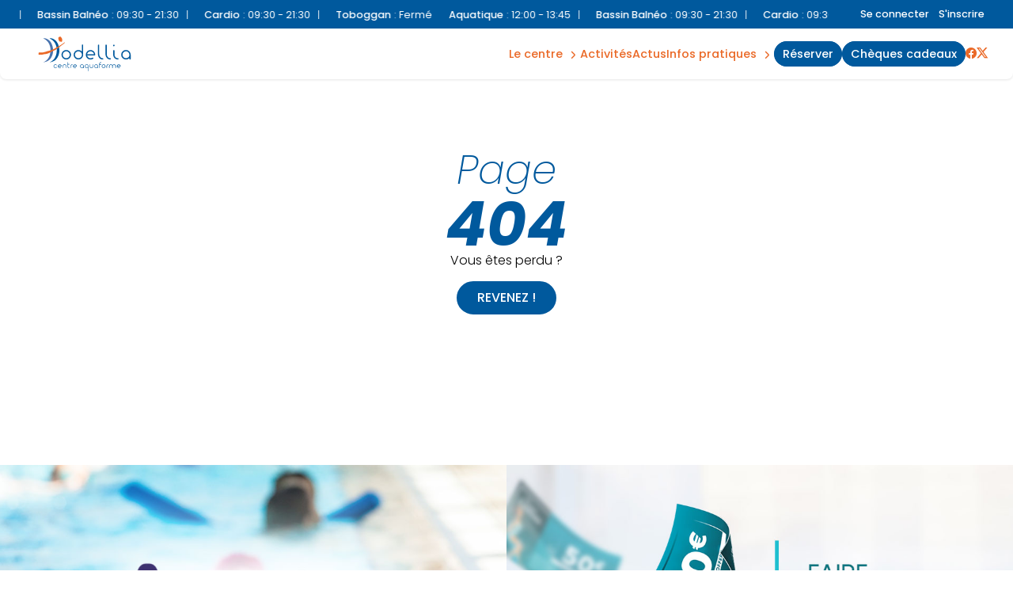

--- FILE ---
content_type: text/html; charset=UTF-8
request_url: https://hodellia.fr/project/espace-aquatique/
body_size: 5628
content:
<!doctype html>
<html lang="fr">
	<head>
		<meta charset="utf-8">
		<title>Piscine Houdan | MonCentreAquatique</title>
		<meta name="viewport" content="width=device-width, initial-scale=1, user-scalable=no" />
		<meta name="author" content="Hodellia" />
		<meta name="description" content="D&eacute;couvrez Hodellia, la piscine de Houdan : horaires, acc&egrave;s, tarifs, infos&hellip; Un centre aquatique incontournable. &Agrave; vos maillots, plongez !" />
		<link href="/css/slick.css" media="screen" rel="stylesheet" type="text/css" />
		<link href="/css/toastr.min.css" media="screen" rel="stylesheet" type="text/css" />
		<link href="/css/styles.css" media="screen" rel="stylesheet" type="text/css" />
		<link href="/css/styles-complementary.css" media="screen" rel="stylesheet" type="text/css" />
		<link href="/css/new_mi.css" media="screen" rel="stylesheet" type="text/css" />
		<link href="/css/new_activites.css" media="screen" rel="stylesheet" type="text/css" />
		<link href="/css/new_tarifs.css" media="screen" rel="stylesheet" type="text/css" />
		<link rel="stylesheet" type="text/css" href="https://cdn.jsdelivr.net/npm/slick-carousel@1.8.1/slick/slick.css">
		<link rel="stylesheet" type="text/css" href="https://cdn.jsdelivr.net/npm/slick-carousel@1.8.1/slick/slick-theme.css">
		<link rel='stylesheet' href='https://cdn-uicons.flaticon.com/2.6.0/uicons-brands/css/uicons-brands.css'>
		<link rel='stylesheet' href='https://cdn-uicons.flaticon.com/2.6.0/uicons-regular-rounded/css/uicons-regular-rounded.css'>
		<link rel='stylesheet' href='https://cdn-uicons.flaticon.com/2.6.0/uicons-regular-straight/css/uicons-regular-straight.css'>
		<link rel='stylesheet' href='https://cdn-uicons.flaticon.com/3.0.0/uicons-solid-straight/css/uicons-solid-straight.css'>
		<link rel="icon" href="https://moncentreaquatique.com/logos/2058245327.svg" />
		
		<meta property='og:locale' content='fr_FR' />
		<meta property='og:type' content='article' />
		<meta property='og:title' content="Piscine Houdan | MonCentreAquatique" />
		<meta property='og:description' content="D&eacute;couvrez Hodellia, la piscine de Houdan : horaires, acc&egrave;s, tarifs, infos&hellip; Un centre aquatique incontournable. &Agrave; vos maillots, plongez !" />
		<meta property='og:url' content='https://hodellia.fr/project/espace-aquatique/' />
		<meta property='og:site_name' content='Hodellia' />
		<meta property='og:image' content='https://moncentreaquatique.com/logos/2058245327.svg' />
		<meta property='og:image:secure_url' content='https://moncentreaquatique.com/logos/2058245327.svg' />
		<meta name='twitter:card' content='summary_large_image' /> 
		<meta name='twitter:description' content='D&eacute;couvrez Hodellia, la piscine de Houdan : horaires, acc&egrave;s, tarifs, infos&hellip; Un centre aquatique incontournable. &Agrave; vos maillots, plongez !' />
		<meta name='twitter:title' content='Piscine Houdan | MonCentreAquatique' />
		<meta name='twitter:image' content='https://moncentreaquatique.com/logos/2058245327.svg' />

		<style>
						:root {
				--RECREA_COLOR_PRIMARY: #ea6927;
				--RECREA_COLOR_SECONDARY: #00599d;
			}
		</style>

		<script src="/js/filtre_type_activite.js" defer></script>

	</head>
	<body>
		<div id='container'>
			<div id='content'>
				
		<style type="text/css">
	body .contentsquare-content.color-true .plus{
		background: linear-gradient(0deg, rgba(234,105,39,1) 0%, rgba(234,105,39,0.75) 75%, transparent 100%);
	}
	body .contentsquare-content.color2-true .plus{
		background: linear-gradient(0deg, rgba(0,89,157,1) 0%, rgba(0,89,157,0.75) 75%, transparent 100%);
	}
	body #menu .menu-content nav a.btn-custom-color span:hover {
		/* color: !important; */
		background: #ffffff !important;
	}
</style>
<div id="container-menu">
		<section id="overmenu">
		<div class="content">
			<div class="marquee_container">
				<a href='/horaires.html' class="marquee_link">
					<p class='marquee_content'><strong>Aquatique</strong> : <span style='color:#ffffff;'>12:00 - 13:45</span> | <strong>Bassin baln&eacute;o</strong> : <span style='color:#ffffff;'>09:30 - 21:30</span> | <strong>Cardio</strong> : <span style='color:#ffffff;'>09:30 - 21:30</span> | <strong>Toboggan</strong> : <span style='color:#ffffff;'>Ferm&eacute;</span></p>
				</a>
			</div>
		</div>
		
					<div class="connexion_inscription">
									<a class="se_connecter" href="/espace-perso/connexion">Se connecter</a>
					<a class="s_inscrire" href="/espace-perso/devenir-membre">S'inscrire</a>
								</div>
			</section>
		<section id="menu">
		<div class="menu-content">
							<a href="/" id="logo-site">
					<img src="https://moncentreaquatique.com/logos/2058245327.svg" alt="Hodellia" title="Hodellia" />
				</a>
						<div class="left-content">
									<a href="/cheques-cadeaux" class="button btn-cheque"><span>Plaisir d'offrir</span></a></li>
								<div id="hamburger">
					<span></span>
					<span></span>
					<span></span>
					<span></span>
				</div>
			</div>
			<nav id="nav-menu">
				<ul id="list-menu">

					<li class="menu-dropdown"><div class='dropdown__header nav-title'><a href='/espaces.html' class='disabled-link_menu'>Le centre</a><i class="fi fi-ss-angle-small-down"></i></div><div class="dropdown"><ul class='dropdown__content'><li><a href="/espace-305-aquatique.html">aquatique</a></li><li><a href="/espace-307-bien-etre.html">bien-&ecirc;tre</a></li><li><a href="/espace-306-forme.html">forme</a></li></ul></div></li><li class='nav-title'><a href='/activites.html'>Activit&eacute;s</a></li><li class='nav-title'><a href='/actus.html'>Actus</a></li><li class="menu-dropdown"><div class='dropdown__header nav-title'><a href='/infos-pratiques.html'>Infos Pratiques</a><i class="fi fi-ss-angle-small-down"></i></div><div class="dropdown"><ul class='dropdown__content'><li><a href='/horaires.html'>Horaires</a></li><li><a href='/tarifs.html'>Tarifs & Abonnements</a></li>						<li><a href="/module-inscriptions/reserver/?planning">Plannings</a></li>
						<li><a href='/contact.html'>Acc&egrave;s & Contact</a></li><li><a href="/infos-pratiques.html">R&egrave;gles</a></li>
						</ul></div></li><li id='btn_resa' class='nav-title'><a href="/module-inscriptions/" target="_self" class="btn-orange"><span>R&eacute;server</span></a></li><li id='btn_cheque' class='nav-title'><a href="/cheques-cadeaux"  class="btn-orange"><span>Ch&egrave;ques Cadeaux</span></a></li><li class='nav-title icons-rs'><a href="https://www.facebook.com/hodellia"><i class='fi fi-brands-facebook'></i></a><a href="https://twitter.com/Hodellia"><i class='fi fi-brands-twitter-alt'></i></a></li>
					<!-- <li><a href="cheques-cadeaux">Chèques Cadeaux</a></li> -->
					<!--
					<li><a href="club.html">Club</a></li>
					<li><a href="pro.html">Pro</a></li>
					-->
					<!-- <li><a href="" class="btn-orange"><span>Acheter</span></a></li> -->
				</ul>
			</nav>
		</div>
	</section>
</div>

<section id="tabbar">
	<!-- NEW TABBAR -->
	<nav id="mobile_tabbar">
	    <ul class="tabs">
							<li class="tab tab_01">
							<a href="/horaires.html">
					<svg class="tab_icons"><use href="/css/images/icons/icons.svg#icon_horaire"></svg>
            		<p>Horaires</p>
				</a>
	        </li>
							<li class="tab tab_02">
							<a href="/tarifs.html">            	
					<svg class="tab_icons"><use href="/css/images/icons/icons.svg#icon_tarif"></svg>
            		<p>Tarifs</p>
				</a>
	        </li>
										<li class="tab tab_03">
					<a href="/module-inscriptions/">
            			<div class="tab_side tab_side_left"></div>
            				<div class="tab_main">
								<svg id="a" xmlns="http://www.w3.org/2000/svg" width="64" height="48" viewBox="0 0 64 48">
  									<path d="M64,0v48H0V0h.3c1.9,0,3.4,1.3,3.9,3v1h0c2,13.6,13.6,24,27.7,24s25.8-10.4,27.7-24h0v-1c.4-1.7,2-3,3.9-3h.5Z" />
								</svg>
            				    <span class="button_resa">
									<svg class="tab_icons"><use href="/css/images/icons/icons.svg#icon_plus"></svg>
            				    </span>
            				    <p>Réserver</p>
            				</div>
            			<div class="tab_side tab_side_right"></div>
					</a>
	        	</li>
													<li class="tab tab_04">
							<a href="/activites.html">
					<svg class="tab_icons"><use href="/css/images/icons/icons.svg#icon_sparkles"></svg>
            		<p>Activités</p>
				</a>
	        </li>
												<li class="tab tab_05">
									<a href="/espace-perso">
						<svg class="tab_icons "><use href="/css/images/icons/icons.svg#icon_user"></svg>
            			<p>Compte</p>
					</a>
	        	</li>
				    </ul>
	</nav>
</section>

<script type="text/javascript" async>
	const dropdownItems = document.querySelectorAll('.menu-dropdown');

	if (dropdownItems) {
		dropdownItems.forEach((dropdown) => {
			dropdown.addEventListener('click', (e) => toggleDropdown(e));
	  	});
	}

	const toggleDropdown = (e) => {
	  	let target = e.currentTarget;

	  	if (!target.classList.contains('open')) {
	    	dropdownItems.forEach((item) => {
	      		item.classList.remove('open');
	    	});
	    	target.classList.add('open');
	  	} else {
	    	target.classList.remove('open');
	  	}
	};

	let marqueeContainer = document.querySelector(".marquee_container");
	let marqueeContent = document.querySelector(".marquee_content");
	
	let timeToFill;
	let contentText;

	if(marqueeContent){
		timeToFill = Math.floor(window.innerWidth / marqueeContent.offsetWidth);
		contentText = marqueeContent.innerHTML;
	}
 
    for (let i = 0; i < timeToFill; i++) {
        marqueeContent.innerHTML += contentText;
    }
	marqueeContainer.innerHTML += marqueeContainer.innerHTML;

	Array.from(marqueeContainer.children).forEach((child) => {
		let duration = child.getBoundingClientRect().width / 100;
		child.style.animationDuration = `${duration}s`;
	});

	// document.querySelector(".scroll2").style.animationDelay =  `${animDuration / 2}s`;
	// foreach (scroll as scroll) {
	// 	scroll.style.animationDuration = `${scroll.getBoundingClientRect().width / 100}s`;
	// }
 
</script>
<header class="header-default">
	<div class="content">


		<h1><span>Page</span>404</h1>
		<span>Vous &ecirc;tes perdu ?</span>
		<br />
		<a href="/" class="button">Revenez !</a>
		<br /><br /><br />
		<br /><br /><br />


	</div>
</header>

	<section id="marketing">
		<div id="marketing-container">
												<div class="marketing">
						<a href="https://moncentreaquatique.com/savoir-nager/">
							<figure class="zoom-img">
								<img src="https://moncentreaquatique.com/images/1414265613.jpg" alt="Acad&eacute;mie du Savoir-Nager" title="Acad&eacute;mie du Savoir-Nager" />
							</figure>
						</a>
					</div>
																<div class="marketing">
						<a href="/cheques-cadeaux">
							<figure class="zoom-img">
								<img src="https://moncentreaquatique.com/images/695432555.jpg" alt="Ch&egrave;ques Cadeaux" title="Ch&egrave;ques Cadeaux" />
							</figure>
						</a>
					</div>
									</div>
	</section>
</div>
<footer>
	<div id="footer">
				<div class="content">
			<section>
				<span class="h5">
				Hodellia</span>
				<p>
					ZAC de la pr&eacute;v&ocirc;t&eacute; Rte de Bu<br />
					78550 Houdan				</p>
			</section>
			<section>
				<span class="h5">Pages</span>
				<ul>
					<li><a href='/espaces.html' class='disabled-link_menu'>Le centre</a></li><li><a href='/activites.html'>Activit&eacute;s</a></li><li><a href='/infos-pratiques.html'>Infos Pratiques</a></li><li><a href="/module-inscriptions/" target="_self">R&eacute;server</a></li>
					<!-- <li><a href="/cheques-cadeaux.html">Chèques Cadeaux</a></li> -->

                                        										<li><a href="/actus.html">Actus</a></li>
                                        
                                        
					<!--
					<li><a href="/club.html">Club</a></li>
					<li><a href="/pro.html">Pro</a></li>
					-->
										<li><a href="/cheques-cadeaux">Chèques Cadeaux</a></li>
										<!-- <li><a href="">Acheter</a></li> -->
				</ul>
			</section>
			<section>
				<span class="h5">Informations</span>
				<ul>
					<!-- <li><a href="/faq.html">FAQ</a></li> -->
					<li><a href="/horaires.html">Horaires</a></li>
					<li><a href="/tarifs.html">Tarifs et abonnements</a></li>
										<li><a href="/module-inscriptions/reserver/?planning">Plannings</a></li>
										<li><a href="/contact.html">Contact</a></li>
				</ul>
				<span class="h5">Avis clients</span>
				<div id="stars-container">
					<div class="stars">
						<div class="star full"></div>
						<div class="star full"></div>
						<div class="star full"></div>
						<div class="star half"></div>
						<div class="star "></div>
					</div>
					<span class="note">3.5/5 sur 611 avis Google</span>
				</div>
			</section>
			<section>
				<span class="h5">Nous contacter</span>
				<ul>
					<li><a href="tel:01 30 46 11 05"><i class="icon-telephone"></i> 01 30 46 11 05</a></li>
					<li><a href="mailto:contact@hodellia.fr"><i class="icon-email"></i> <span id="centreemail">contact@hodellia.fr</span></a></li>
					<li>Retrouvez-nous sur<a href="https://www.facebook.com/hodellia"><i class='fi fi-brands-facebook' style='margin-left:10px;margin-right:0;'></i></a><a href="https://twitter.com/Hodellia"><i class='fi fi-brands-twitter-alt' style='margin-left:10px;margin-right:0;'></i></a></li>				</ul>
			</section>
			<section id="logos-footer">
				<figure>
					<a href='https://recrea.fr' target="_blank"><img src="https://moncentreaquatique.com/logos/RECREA-blanc.png" alt="Logo Récréa" title="Logo Récréa" /></a>
				</figure>
									<figure class="collectivite">
						<img src="https://moncentreaquatique.com/logos/251915645.png" />
					</figure>
							</section>
		</div>
	</div>
	<div id="subfooter">
		<div class="content">
			<div class="inline">

				<nav>
				    <div class="inline">©hodellia.fr 2025</div><span> | </span><a href="/mentions-legales.html">CGU &amp; mentions légales</a><span> | </span><a href="/protection-des-donnees-personnelles.html">Protection des données personnelles</a><span> | </span><a href="javascript:openAxeptioCookies()">Gestion des cookies</a>
					<p class="recaptcha-disclaimer">
  					Ce site est protégé par reCAPTCHA et la <a href="https://policies.google.com/privacy" target="_blank">politique de confidentialité</a> et les <a href="https://policies.google.com/terms" target="_blank">conditions d'utilisation</a> de Google s'appliquent.
					</p>
				    				</nav>

			</div>
		</div>
	</div>
</footer>

<script type="application/ld+json">
{
  "@context": "https://schema.org",
  "@type": "PublicSwimmingPool",
  "name": "Piscine Houdan",
  "image": "https://moncentreaquatique.com/logos/2058245327.svg",
   "@id": "",
  "url": "https://hodellia.fr",
  "telephone": "01 30 46 11 05",
  "priceRange": "&euro;",
  "address": {
    "@type": "PostalAddress",
    "streetAddress": "ZAC de la pr&eacute;v&ocirc;t&eacute; Rte de Bu",
    "addressLocality": "Houdan",
    "postalCode": "78550",
     "addressCountry": "FR"
  },
  "aggregateRating": {
    "@type": "AggregateRating",
    "ratingValue": "3.5",
     "bestRating": "5",
    "worstRating": "1",
    "ratingCount": "611"
  },
  "geo": {
    "@type": "GeoCoordinates",
    "latitude": "48.76419800",
    "longitude": "1.70819300"
   }  
}
</script>

<script>
// pour modifier dynamiquement le texte SOLDE ACTUEL SEMAINE EN COURS
function updateLabelFromSelect(sel) {
  if (!sel) return;

  // cible du label (défaut: "label-solde")
  var labelId = sel.dataset.labelTarget || 'label-solde';
  var label = document.getElementById(labelId);
  if (!label) return;

  var opt = sel.options[sel.selectedIndex];
  if (!opt) return;

  // offset prioritaire via data-week-offset
  var offset = parseInt(opt.dataset.weekOffset || '0', 10);

  // fallback si pas de data-week-offset (extrait "(semaine +N)" du texte)
  if (isNaN(offset)) {
    var m = (opt.textContent || '').match(/\(semaine\s*([+-]?\d+|en cours)\)/i);
    if (m) {
      offset = (m[1].toLowerCase() === 'en cours') ? 0 : parseInt(m[1], 10);
    } else {
      offset = 0;
    }
  }

  var text = 'Solde actuel ';
  if (offset === 0) {
    text += 'semaine en cours :';
  } else if (offset > 0) {
    text += 'de la semaine :';
  } else {
    text += 'Semaine ' + offset + ' :';
  }

  label.textContent = text;
}

function onPeriodeChange(sel, aboId) {
  updateLabelFromSelect(sel);
  var periodeId = parseInt(sel.value, 10) || 0;

  var url = new URL(window.location.href);
  url.searchParams.set('periode_id_' + String(aboId), String(periodeId));

  // secours: ajoute aussi ?scroll_to=abo-123 (utile si un redirect serveur intervient)
  url.searchParams.set('scroll_to', 'abo-' + String(aboId));

  // ancre hash (visible si pas de redirect)
  url.hash = '#abo-' + String(aboId);

  window.location.assign(url.toString());
}
</script>

<script type="text/javascript" src="/js/min/jquery-3.5.1.min.js"></script>
<script type="text/javascript" src="/js/min/slick.min.js"></script>
<script type="text/javascript" src="/js/min/toastr.min.js"></script>
<script type="text/javascript" src="/js/min/scripts.min.js"></script>
<script src="https://code.jquery.com/jquery-3.7.1.js"></script>
<script src="https://code.jquery.com/jquery-migrate-3.5.2.js"></script>
<script type="text/javascript" src="https://cdn.jsdelivr.net/npm/slick-carousel@1.8.1/slick/slick.min.js"></script>
<script type="text/javascript" src="/js/tarifs.js"></script>

<!-- reCAPTCHA v3 -->
<script src="https://www.google.com/recaptcha/api.js?render=6LfreFQrAAAAABkcHTeLIj2kQD3YbQMkSTG7xrtP"></script>
<script>
  grecaptcha.ready(function() {
    grecaptcha.execute('6LfreFQrAAAAABkcHTeLIj2kQD3YbQMkSTG7xrtP', {action: 'submit'}).then(function(token) {
      var input = document.getElementById('recaptchaResponse');
      if (input) input.value = token;
    });
  });
</script>
		</div>
		<!-- Google Tag Manager -->
<script>(function(w,d,s,l,i){w[l]=w[l]||[];w[l].push({'gtm.start':
new Date().getTime(),event:'gtm.js'});var f=d.getElementsByTagName(s)[0],
j=d.createElement(s),dl=l!='dataLayer'?'&l='+l:'';j.async=true;j.src=
'https://www.googletagmanager.com/gtm.js?id='+i+dl;f.parentNode.insertBefore(j,f);
})(window,document,'script','dataLayer','GTM-T7XTPNTX');</script>
<!-- End Google Tag Manager -->
<!-- Google Tag Manager (noscript) -->
<noscript><iframe src="https://www.googletagmanager.com/ns.html?id=GTM-T7XTPNTX"
height="0" width="0" style="display:none;visibility:hidden"></iframe></noscript>
<!-- End Google Tag Manager (noscript) -->	</body>
</html>

--- FILE ---
content_type: text/html; charset=utf-8
request_url: https://www.google.com/recaptcha/api2/anchor?ar=1&k=6LfreFQrAAAAABkcHTeLIj2kQD3YbQMkSTG7xrtP&co=aHR0cHM6Ly9ob2RlbGxpYS5mcjo0NDM.&hl=en&v=PoyoqOPhxBO7pBk68S4YbpHZ&size=invisible&anchor-ms=20000&execute-ms=30000&cb=he9wp6byaut9
body_size: 48730
content:
<!DOCTYPE HTML><html dir="ltr" lang="en"><head><meta http-equiv="Content-Type" content="text/html; charset=UTF-8">
<meta http-equiv="X-UA-Compatible" content="IE=edge">
<title>reCAPTCHA</title>
<style type="text/css">
/* cyrillic-ext */
@font-face {
  font-family: 'Roboto';
  font-style: normal;
  font-weight: 400;
  font-stretch: 100%;
  src: url(//fonts.gstatic.com/s/roboto/v48/KFO7CnqEu92Fr1ME7kSn66aGLdTylUAMa3GUBHMdazTgWw.woff2) format('woff2');
  unicode-range: U+0460-052F, U+1C80-1C8A, U+20B4, U+2DE0-2DFF, U+A640-A69F, U+FE2E-FE2F;
}
/* cyrillic */
@font-face {
  font-family: 'Roboto';
  font-style: normal;
  font-weight: 400;
  font-stretch: 100%;
  src: url(//fonts.gstatic.com/s/roboto/v48/KFO7CnqEu92Fr1ME7kSn66aGLdTylUAMa3iUBHMdazTgWw.woff2) format('woff2');
  unicode-range: U+0301, U+0400-045F, U+0490-0491, U+04B0-04B1, U+2116;
}
/* greek-ext */
@font-face {
  font-family: 'Roboto';
  font-style: normal;
  font-weight: 400;
  font-stretch: 100%;
  src: url(//fonts.gstatic.com/s/roboto/v48/KFO7CnqEu92Fr1ME7kSn66aGLdTylUAMa3CUBHMdazTgWw.woff2) format('woff2');
  unicode-range: U+1F00-1FFF;
}
/* greek */
@font-face {
  font-family: 'Roboto';
  font-style: normal;
  font-weight: 400;
  font-stretch: 100%;
  src: url(//fonts.gstatic.com/s/roboto/v48/KFO7CnqEu92Fr1ME7kSn66aGLdTylUAMa3-UBHMdazTgWw.woff2) format('woff2');
  unicode-range: U+0370-0377, U+037A-037F, U+0384-038A, U+038C, U+038E-03A1, U+03A3-03FF;
}
/* math */
@font-face {
  font-family: 'Roboto';
  font-style: normal;
  font-weight: 400;
  font-stretch: 100%;
  src: url(//fonts.gstatic.com/s/roboto/v48/KFO7CnqEu92Fr1ME7kSn66aGLdTylUAMawCUBHMdazTgWw.woff2) format('woff2');
  unicode-range: U+0302-0303, U+0305, U+0307-0308, U+0310, U+0312, U+0315, U+031A, U+0326-0327, U+032C, U+032F-0330, U+0332-0333, U+0338, U+033A, U+0346, U+034D, U+0391-03A1, U+03A3-03A9, U+03B1-03C9, U+03D1, U+03D5-03D6, U+03F0-03F1, U+03F4-03F5, U+2016-2017, U+2034-2038, U+203C, U+2040, U+2043, U+2047, U+2050, U+2057, U+205F, U+2070-2071, U+2074-208E, U+2090-209C, U+20D0-20DC, U+20E1, U+20E5-20EF, U+2100-2112, U+2114-2115, U+2117-2121, U+2123-214F, U+2190, U+2192, U+2194-21AE, U+21B0-21E5, U+21F1-21F2, U+21F4-2211, U+2213-2214, U+2216-22FF, U+2308-230B, U+2310, U+2319, U+231C-2321, U+2336-237A, U+237C, U+2395, U+239B-23B7, U+23D0, U+23DC-23E1, U+2474-2475, U+25AF, U+25B3, U+25B7, U+25BD, U+25C1, U+25CA, U+25CC, U+25FB, U+266D-266F, U+27C0-27FF, U+2900-2AFF, U+2B0E-2B11, U+2B30-2B4C, U+2BFE, U+3030, U+FF5B, U+FF5D, U+1D400-1D7FF, U+1EE00-1EEFF;
}
/* symbols */
@font-face {
  font-family: 'Roboto';
  font-style: normal;
  font-weight: 400;
  font-stretch: 100%;
  src: url(//fonts.gstatic.com/s/roboto/v48/KFO7CnqEu92Fr1ME7kSn66aGLdTylUAMaxKUBHMdazTgWw.woff2) format('woff2');
  unicode-range: U+0001-000C, U+000E-001F, U+007F-009F, U+20DD-20E0, U+20E2-20E4, U+2150-218F, U+2190, U+2192, U+2194-2199, U+21AF, U+21E6-21F0, U+21F3, U+2218-2219, U+2299, U+22C4-22C6, U+2300-243F, U+2440-244A, U+2460-24FF, U+25A0-27BF, U+2800-28FF, U+2921-2922, U+2981, U+29BF, U+29EB, U+2B00-2BFF, U+4DC0-4DFF, U+FFF9-FFFB, U+10140-1018E, U+10190-1019C, U+101A0, U+101D0-101FD, U+102E0-102FB, U+10E60-10E7E, U+1D2C0-1D2D3, U+1D2E0-1D37F, U+1F000-1F0FF, U+1F100-1F1AD, U+1F1E6-1F1FF, U+1F30D-1F30F, U+1F315, U+1F31C, U+1F31E, U+1F320-1F32C, U+1F336, U+1F378, U+1F37D, U+1F382, U+1F393-1F39F, U+1F3A7-1F3A8, U+1F3AC-1F3AF, U+1F3C2, U+1F3C4-1F3C6, U+1F3CA-1F3CE, U+1F3D4-1F3E0, U+1F3ED, U+1F3F1-1F3F3, U+1F3F5-1F3F7, U+1F408, U+1F415, U+1F41F, U+1F426, U+1F43F, U+1F441-1F442, U+1F444, U+1F446-1F449, U+1F44C-1F44E, U+1F453, U+1F46A, U+1F47D, U+1F4A3, U+1F4B0, U+1F4B3, U+1F4B9, U+1F4BB, U+1F4BF, U+1F4C8-1F4CB, U+1F4D6, U+1F4DA, U+1F4DF, U+1F4E3-1F4E6, U+1F4EA-1F4ED, U+1F4F7, U+1F4F9-1F4FB, U+1F4FD-1F4FE, U+1F503, U+1F507-1F50B, U+1F50D, U+1F512-1F513, U+1F53E-1F54A, U+1F54F-1F5FA, U+1F610, U+1F650-1F67F, U+1F687, U+1F68D, U+1F691, U+1F694, U+1F698, U+1F6AD, U+1F6B2, U+1F6B9-1F6BA, U+1F6BC, U+1F6C6-1F6CF, U+1F6D3-1F6D7, U+1F6E0-1F6EA, U+1F6F0-1F6F3, U+1F6F7-1F6FC, U+1F700-1F7FF, U+1F800-1F80B, U+1F810-1F847, U+1F850-1F859, U+1F860-1F887, U+1F890-1F8AD, U+1F8B0-1F8BB, U+1F8C0-1F8C1, U+1F900-1F90B, U+1F93B, U+1F946, U+1F984, U+1F996, U+1F9E9, U+1FA00-1FA6F, U+1FA70-1FA7C, U+1FA80-1FA89, U+1FA8F-1FAC6, U+1FACE-1FADC, U+1FADF-1FAE9, U+1FAF0-1FAF8, U+1FB00-1FBFF;
}
/* vietnamese */
@font-face {
  font-family: 'Roboto';
  font-style: normal;
  font-weight: 400;
  font-stretch: 100%;
  src: url(//fonts.gstatic.com/s/roboto/v48/KFO7CnqEu92Fr1ME7kSn66aGLdTylUAMa3OUBHMdazTgWw.woff2) format('woff2');
  unicode-range: U+0102-0103, U+0110-0111, U+0128-0129, U+0168-0169, U+01A0-01A1, U+01AF-01B0, U+0300-0301, U+0303-0304, U+0308-0309, U+0323, U+0329, U+1EA0-1EF9, U+20AB;
}
/* latin-ext */
@font-face {
  font-family: 'Roboto';
  font-style: normal;
  font-weight: 400;
  font-stretch: 100%;
  src: url(//fonts.gstatic.com/s/roboto/v48/KFO7CnqEu92Fr1ME7kSn66aGLdTylUAMa3KUBHMdazTgWw.woff2) format('woff2');
  unicode-range: U+0100-02BA, U+02BD-02C5, U+02C7-02CC, U+02CE-02D7, U+02DD-02FF, U+0304, U+0308, U+0329, U+1D00-1DBF, U+1E00-1E9F, U+1EF2-1EFF, U+2020, U+20A0-20AB, U+20AD-20C0, U+2113, U+2C60-2C7F, U+A720-A7FF;
}
/* latin */
@font-face {
  font-family: 'Roboto';
  font-style: normal;
  font-weight: 400;
  font-stretch: 100%;
  src: url(//fonts.gstatic.com/s/roboto/v48/KFO7CnqEu92Fr1ME7kSn66aGLdTylUAMa3yUBHMdazQ.woff2) format('woff2');
  unicode-range: U+0000-00FF, U+0131, U+0152-0153, U+02BB-02BC, U+02C6, U+02DA, U+02DC, U+0304, U+0308, U+0329, U+2000-206F, U+20AC, U+2122, U+2191, U+2193, U+2212, U+2215, U+FEFF, U+FFFD;
}
/* cyrillic-ext */
@font-face {
  font-family: 'Roboto';
  font-style: normal;
  font-weight: 500;
  font-stretch: 100%;
  src: url(//fonts.gstatic.com/s/roboto/v48/KFO7CnqEu92Fr1ME7kSn66aGLdTylUAMa3GUBHMdazTgWw.woff2) format('woff2');
  unicode-range: U+0460-052F, U+1C80-1C8A, U+20B4, U+2DE0-2DFF, U+A640-A69F, U+FE2E-FE2F;
}
/* cyrillic */
@font-face {
  font-family: 'Roboto';
  font-style: normal;
  font-weight: 500;
  font-stretch: 100%;
  src: url(//fonts.gstatic.com/s/roboto/v48/KFO7CnqEu92Fr1ME7kSn66aGLdTylUAMa3iUBHMdazTgWw.woff2) format('woff2');
  unicode-range: U+0301, U+0400-045F, U+0490-0491, U+04B0-04B1, U+2116;
}
/* greek-ext */
@font-face {
  font-family: 'Roboto';
  font-style: normal;
  font-weight: 500;
  font-stretch: 100%;
  src: url(//fonts.gstatic.com/s/roboto/v48/KFO7CnqEu92Fr1ME7kSn66aGLdTylUAMa3CUBHMdazTgWw.woff2) format('woff2');
  unicode-range: U+1F00-1FFF;
}
/* greek */
@font-face {
  font-family: 'Roboto';
  font-style: normal;
  font-weight: 500;
  font-stretch: 100%;
  src: url(//fonts.gstatic.com/s/roboto/v48/KFO7CnqEu92Fr1ME7kSn66aGLdTylUAMa3-UBHMdazTgWw.woff2) format('woff2');
  unicode-range: U+0370-0377, U+037A-037F, U+0384-038A, U+038C, U+038E-03A1, U+03A3-03FF;
}
/* math */
@font-face {
  font-family: 'Roboto';
  font-style: normal;
  font-weight: 500;
  font-stretch: 100%;
  src: url(//fonts.gstatic.com/s/roboto/v48/KFO7CnqEu92Fr1ME7kSn66aGLdTylUAMawCUBHMdazTgWw.woff2) format('woff2');
  unicode-range: U+0302-0303, U+0305, U+0307-0308, U+0310, U+0312, U+0315, U+031A, U+0326-0327, U+032C, U+032F-0330, U+0332-0333, U+0338, U+033A, U+0346, U+034D, U+0391-03A1, U+03A3-03A9, U+03B1-03C9, U+03D1, U+03D5-03D6, U+03F0-03F1, U+03F4-03F5, U+2016-2017, U+2034-2038, U+203C, U+2040, U+2043, U+2047, U+2050, U+2057, U+205F, U+2070-2071, U+2074-208E, U+2090-209C, U+20D0-20DC, U+20E1, U+20E5-20EF, U+2100-2112, U+2114-2115, U+2117-2121, U+2123-214F, U+2190, U+2192, U+2194-21AE, U+21B0-21E5, U+21F1-21F2, U+21F4-2211, U+2213-2214, U+2216-22FF, U+2308-230B, U+2310, U+2319, U+231C-2321, U+2336-237A, U+237C, U+2395, U+239B-23B7, U+23D0, U+23DC-23E1, U+2474-2475, U+25AF, U+25B3, U+25B7, U+25BD, U+25C1, U+25CA, U+25CC, U+25FB, U+266D-266F, U+27C0-27FF, U+2900-2AFF, U+2B0E-2B11, U+2B30-2B4C, U+2BFE, U+3030, U+FF5B, U+FF5D, U+1D400-1D7FF, U+1EE00-1EEFF;
}
/* symbols */
@font-face {
  font-family: 'Roboto';
  font-style: normal;
  font-weight: 500;
  font-stretch: 100%;
  src: url(//fonts.gstatic.com/s/roboto/v48/KFO7CnqEu92Fr1ME7kSn66aGLdTylUAMaxKUBHMdazTgWw.woff2) format('woff2');
  unicode-range: U+0001-000C, U+000E-001F, U+007F-009F, U+20DD-20E0, U+20E2-20E4, U+2150-218F, U+2190, U+2192, U+2194-2199, U+21AF, U+21E6-21F0, U+21F3, U+2218-2219, U+2299, U+22C4-22C6, U+2300-243F, U+2440-244A, U+2460-24FF, U+25A0-27BF, U+2800-28FF, U+2921-2922, U+2981, U+29BF, U+29EB, U+2B00-2BFF, U+4DC0-4DFF, U+FFF9-FFFB, U+10140-1018E, U+10190-1019C, U+101A0, U+101D0-101FD, U+102E0-102FB, U+10E60-10E7E, U+1D2C0-1D2D3, U+1D2E0-1D37F, U+1F000-1F0FF, U+1F100-1F1AD, U+1F1E6-1F1FF, U+1F30D-1F30F, U+1F315, U+1F31C, U+1F31E, U+1F320-1F32C, U+1F336, U+1F378, U+1F37D, U+1F382, U+1F393-1F39F, U+1F3A7-1F3A8, U+1F3AC-1F3AF, U+1F3C2, U+1F3C4-1F3C6, U+1F3CA-1F3CE, U+1F3D4-1F3E0, U+1F3ED, U+1F3F1-1F3F3, U+1F3F5-1F3F7, U+1F408, U+1F415, U+1F41F, U+1F426, U+1F43F, U+1F441-1F442, U+1F444, U+1F446-1F449, U+1F44C-1F44E, U+1F453, U+1F46A, U+1F47D, U+1F4A3, U+1F4B0, U+1F4B3, U+1F4B9, U+1F4BB, U+1F4BF, U+1F4C8-1F4CB, U+1F4D6, U+1F4DA, U+1F4DF, U+1F4E3-1F4E6, U+1F4EA-1F4ED, U+1F4F7, U+1F4F9-1F4FB, U+1F4FD-1F4FE, U+1F503, U+1F507-1F50B, U+1F50D, U+1F512-1F513, U+1F53E-1F54A, U+1F54F-1F5FA, U+1F610, U+1F650-1F67F, U+1F687, U+1F68D, U+1F691, U+1F694, U+1F698, U+1F6AD, U+1F6B2, U+1F6B9-1F6BA, U+1F6BC, U+1F6C6-1F6CF, U+1F6D3-1F6D7, U+1F6E0-1F6EA, U+1F6F0-1F6F3, U+1F6F7-1F6FC, U+1F700-1F7FF, U+1F800-1F80B, U+1F810-1F847, U+1F850-1F859, U+1F860-1F887, U+1F890-1F8AD, U+1F8B0-1F8BB, U+1F8C0-1F8C1, U+1F900-1F90B, U+1F93B, U+1F946, U+1F984, U+1F996, U+1F9E9, U+1FA00-1FA6F, U+1FA70-1FA7C, U+1FA80-1FA89, U+1FA8F-1FAC6, U+1FACE-1FADC, U+1FADF-1FAE9, U+1FAF0-1FAF8, U+1FB00-1FBFF;
}
/* vietnamese */
@font-face {
  font-family: 'Roboto';
  font-style: normal;
  font-weight: 500;
  font-stretch: 100%;
  src: url(//fonts.gstatic.com/s/roboto/v48/KFO7CnqEu92Fr1ME7kSn66aGLdTylUAMa3OUBHMdazTgWw.woff2) format('woff2');
  unicode-range: U+0102-0103, U+0110-0111, U+0128-0129, U+0168-0169, U+01A0-01A1, U+01AF-01B0, U+0300-0301, U+0303-0304, U+0308-0309, U+0323, U+0329, U+1EA0-1EF9, U+20AB;
}
/* latin-ext */
@font-face {
  font-family: 'Roboto';
  font-style: normal;
  font-weight: 500;
  font-stretch: 100%;
  src: url(//fonts.gstatic.com/s/roboto/v48/KFO7CnqEu92Fr1ME7kSn66aGLdTylUAMa3KUBHMdazTgWw.woff2) format('woff2');
  unicode-range: U+0100-02BA, U+02BD-02C5, U+02C7-02CC, U+02CE-02D7, U+02DD-02FF, U+0304, U+0308, U+0329, U+1D00-1DBF, U+1E00-1E9F, U+1EF2-1EFF, U+2020, U+20A0-20AB, U+20AD-20C0, U+2113, U+2C60-2C7F, U+A720-A7FF;
}
/* latin */
@font-face {
  font-family: 'Roboto';
  font-style: normal;
  font-weight: 500;
  font-stretch: 100%;
  src: url(//fonts.gstatic.com/s/roboto/v48/KFO7CnqEu92Fr1ME7kSn66aGLdTylUAMa3yUBHMdazQ.woff2) format('woff2');
  unicode-range: U+0000-00FF, U+0131, U+0152-0153, U+02BB-02BC, U+02C6, U+02DA, U+02DC, U+0304, U+0308, U+0329, U+2000-206F, U+20AC, U+2122, U+2191, U+2193, U+2212, U+2215, U+FEFF, U+FFFD;
}
/* cyrillic-ext */
@font-face {
  font-family: 'Roboto';
  font-style: normal;
  font-weight: 900;
  font-stretch: 100%;
  src: url(//fonts.gstatic.com/s/roboto/v48/KFO7CnqEu92Fr1ME7kSn66aGLdTylUAMa3GUBHMdazTgWw.woff2) format('woff2');
  unicode-range: U+0460-052F, U+1C80-1C8A, U+20B4, U+2DE0-2DFF, U+A640-A69F, U+FE2E-FE2F;
}
/* cyrillic */
@font-face {
  font-family: 'Roboto';
  font-style: normal;
  font-weight: 900;
  font-stretch: 100%;
  src: url(//fonts.gstatic.com/s/roboto/v48/KFO7CnqEu92Fr1ME7kSn66aGLdTylUAMa3iUBHMdazTgWw.woff2) format('woff2');
  unicode-range: U+0301, U+0400-045F, U+0490-0491, U+04B0-04B1, U+2116;
}
/* greek-ext */
@font-face {
  font-family: 'Roboto';
  font-style: normal;
  font-weight: 900;
  font-stretch: 100%;
  src: url(//fonts.gstatic.com/s/roboto/v48/KFO7CnqEu92Fr1ME7kSn66aGLdTylUAMa3CUBHMdazTgWw.woff2) format('woff2');
  unicode-range: U+1F00-1FFF;
}
/* greek */
@font-face {
  font-family: 'Roboto';
  font-style: normal;
  font-weight: 900;
  font-stretch: 100%;
  src: url(//fonts.gstatic.com/s/roboto/v48/KFO7CnqEu92Fr1ME7kSn66aGLdTylUAMa3-UBHMdazTgWw.woff2) format('woff2');
  unicode-range: U+0370-0377, U+037A-037F, U+0384-038A, U+038C, U+038E-03A1, U+03A3-03FF;
}
/* math */
@font-face {
  font-family: 'Roboto';
  font-style: normal;
  font-weight: 900;
  font-stretch: 100%;
  src: url(//fonts.gstatic.com/s/roboto/v48/KFO7CnqEu92Fr1ME7kSn66aGLdTylUAMawCUBHMdazTgWw.woff2) format('woff2');
  unicode-range: U+0302-0303, U+0305, U+0307-0308, U+0310, U+0312, U+0315, U+031A, U+0326-0327, U+032C, U+032F-0330, U+0332-0333, U+0338, U+033A, U+0346, U+034D, U+0391-03A1, U+03A3-03A9, U+03B1-03C9, U+03D1, U+03D5-03D6, U+03F0-03F1, U+03F4-03F5, U+2016-2017, U+2034-2038, U+203C, U+2040, U+2043, U+2047, U+2050, U+2057, U+205F, U+2070-2071, U+2074-208E, U+2090-209C, U+20D0-20DC, U+20E1, U+20E5-20EF, U+2100-2112, U+2114-2115, U+2117-2121, U+2123-214F, U+2190, U+2192, U+2194-21AE, U+21B0-21E5, U+21F1-21F2, U+21F4-2211, U+2213-2214, U+2216-22FF, U+2308-230B, U+2310, U+2319, U+231C-2321, U+2336-237A, U+237C, U+2395, U+239B-23B7, U+23D0, U+23DC-23E1, U+2474-2475, U+25AF, U+25B3, U+25B7, U+25BD, U+25C1, U+25CA, U+25CC, U+25FB, U+266D-266F, U+27C0-27FF, U+2900-2AFF, U+2B0E-2B11, U+2B30-2B4C, U+2BFE, U+3030, U+FF5B, U+FF5D, U+1D400-1D7FF, U+1EE00-1EEFF;
}
/* symbols */
@font-face {
  font-family: 'Roboto';
  font-style: normal;
  font-weight: 900;
  font-stretch: 100%;
  src: url(//fonts.gstatic.com/s/roboto/v48/KFO7CnqEu92Fr1ME7kSn66aGLdTylUAMaxKUBHMdazTgWw.woff2) format('woff2');
  unicode-range: U+0001-000C, U+000E-001F, U+007F-009F, U+20DD-20E0, U+20E2-20E4, U+2150-218F, U+2190, U+2192, U+2194-2199, U+21AF, U+21E6-21F0, U+21F3, U+2218-2219, U+2299, U+22C4-22C6, U+2300-243F, U+2440-244A, U+2460-24FF, U+25A0-27BF, U+2800-28FF, U+2921-2922, U+2981, U+29BF, U+29EB, U+2B00-2BFF, U+4DC0-4DFF, U+FFF9-FFFB, U+10140-1018E, U+10190-1019C, U+101A0, U+101D0-101FD, U+102E0-102FB, U+10E60-10E7E, U+1D2C0-1D2D3, U+1D2E0-1D37F, U+1F000-1F0FF, U+1F100-1F1AD, U+1F1E6-1F1FF, U+1F30D-1F30F, U+1F315, U+1F31C, U+1F31E, U+1F320-1F32C, U+1F336, U+1F378, U+1F37D, U+1F382, U+1F393-1F39F, U+1F3A7-1F3A8, U+1F3AC-1F3AF, U+1F3C2, U+1F3C4-1F3C6, U+1F3CA-1F3CE, U+1F3D4-1F3E0, U+1F3ED, U+1F3F1-1F3F3, U+1F3F5-1F3F7, U+1F408, U+1F415, U+1F41F, U+1F426, U+1F43F, U+1F441-1F442, U+1F444, U+1F446-1F449, U+1F44C-1F44E, U+1F453, U+1F46A, U+1F47D, U+1F4A3, U+1F4B0, U+1F4B3, U+1F4B9, U+1F4BB, U+1F4BF, U+1F4C8-1F4CB, U+1F4D6, U+1F4DA, U+1F4DF, U+1F4E3-1F4E6, U+1F4EA-1F4ED, U+1F4F7, U+1F4F9-1F4FB, U+1F4FD-1F4FE, U+1F503, U+1F507-1F50B, U+1F50D, U+1F512-1F513, U+1F53E-1F54A, U+1F54F-1F5FA, U+1F610, U+1F650-1F67F, U+1F687, U+1F68D, U+1F691, U+1F694, U+1F698, U+1F6AD, U+1F6B2, U+1F6B9-1F6BA, U+1F6BC, U+1F6C6-1F6CF, U+1F6D3-1F6D7, U+1F6E0-1F6EA, U+1F6F0-1F6F3, U+1F6F7-1F6FC, U+1F700-1F7FF, U+1F800-1F80B, U+1F810-1F847, U+1F850-1F859, U+1F860-1F887, U+1F890-1F8AD, U+1F8B0-1F8BB, U+1F8C0-1F8C1, U+1F900-1F90B, U+1F93B, U+1F946, U+1F984, U+1F996, U+1F9E9, U+1FA00-1FA6F, U+1FA70-1FA7C, U+1FA80-1FA89, U+1FA8F-1FAC6, U+1FACE-1FADC, U+1FADF-1FAE9, U+1FAF0-1FAF8, U+1FB00-1FBFF;
}
/* vietnamese */
@font-face {
  font-family: 'Roboto';
  font-style: normal;
  font-weight: 900;
  font-stretch: 100%;
  src: url(//fonts.gstatic.com/s/roboto/v48/KFO7CnqEu92Fr1ME7kSn66aGLdTylUAMa3OUBHMdazTgWw.woff2) format('woff2');
  unicode-range: U+0102-0103, U+0110-0111, U+0128-0129, U+0168-0169, U+01A0-01A1, U+01AF-01B0, U+0300-0301, U+0303-0304, U+0308-0309, U+0323, U+0329, U+1EA0-1EF9, U+20AB;
}
/* latin-ext */
@font-face {
  font-family: 'Roboto';
  font-style: normal;
  font-weight: 900;
  font-stretch: 100%;
  src: url(//fonts.gstatic.com/s/roboto/v48/KFO7CnqEu92Fr1ME7kSn66aGLdTylUAMa3KUBHMdazTgWw.woff2) format('woff2');
  unicode-range: U+0100-02BA, U+02BD-02C5, U+02C7-02CC, U+02CE-02D7, U+02DD-02FF, U+0304, U+0308, U+0329, U+1D00-1DBF, U+1E00-1E9F, U+1EF2-1EFF, U+2020, U+20A0-20AB, U+20AD-20C0, U+2113, U+2C60-2C7F, U+A720-A7FF;
}
/* latin */
@font-face {
  font-family: 'Roboto';
  font-style: normal;
  font-weight: 900;
  font-stretch: 100%;
  src: url(//fonts.gstatic.com/s/roboto/v48/KFO7CnqEu92Fr1ME7kSn66aGLdTylUAMa3yUBHMdazQ.woff2) format('woff2');
  unicode-range: U+0000-00FF, U+0131, U+0152-0153, U+02BB-02BC, U+02C6, U+02DA, U+02DC, U+0304, U+0308, U+0329, U+2000-206F, U+20AC, U+2122, U+2191, U+2193, U+2212, U+2215, U+FEFF, U+FFFD;
}

</style>
<link rel="stylesheet" type="text/css" href="https://www.gstatic.com/recaptcha/releases/PoyoqOPhxBO7pBk68S4YbpHZ/styles__ltr.css">
<script nonce="9nDACZrJe3sbSOPdHs38dA" type="text/javascript">window['__recaptcha_api'] = 'https://www.google.com/recaptcha/api2/';</script>
<script type="text/javascript" src="https://www.gstatic.com/recaptcha/releases/PoyoqOPhxBO7pBk68S4YbpHZ/recaptcha__en.js" nonce="9nDACZrJe3sbSOPdHs38dA">
      
    </script></head>
<body><div id="rc-anchor-alert" class="rc-anchor-alert"></div>
<input type="hidden" id="recaptcha-token" value="[base64]">
<script type="text/javascript" nonce="9nDACZrJe3sbSOPdHs38dA">
      recaptcha.anchor.Main.init("[\x22ainput\x22,[\x22bgdata\x22,\x22\x22,\[base64]/[base64]/bmV3IFpbdF0obVswXSk6Sz09Mj9uZXcgWlt0XShtWzBdLG1bMV0pOks9PTM/bmV3IFpbdF0obVswXSxtWzFdLG1bMl0pOks9PTQ/[base64]/[base64]/[base64]/[base64]/[base64]/[base64]/[base64]/[base64]/[base64]/[base64]/[base64]/[base64]/[base64]/[base64]\\u003d\\u003d\x22,\[base64]\\u003d\x22,\x22RUhcPcKWbGPDssK/[base64]/DgE3CksOSNQzDhlrDhcK9w4EfwrjDiQNWwoXDsMOXb8KvflF2eE0nw7ZfU8KNwqrDnGVTEcKzwoAjw5IiDXzCsWdfe287ADvCiUFXagHDmzDDk1BCw5/DnVVVw4jCv8KuU2VFwrfCosKow5Ftw5N9w7R8UMOnwqzCmRbDmlfCkUVdw6TDqnDDl8KtwpMUwrk/[base64]/Yy4CamLDpBbClMKyCS3CrAQnB8KrJVDDu8OdJUrDgcOJQcO4ABguw6bDmsOidRfCgMOqf3nDl1s1wq5xwrpjwqcEwp4jwrIle3zDmUnDuMODOA0IMDnCgMKowrkMD0PCvcOVeh3CuRHDscKOI8KeM8K0CMOkw5NUwqvDmnbCkhzDjyI/w7rCp8K6TQxkw41uasO8SsOSw7J9D8OyN31hXmNIwpkwGzvCnTTCsMOQTlPDq8OCwqTDmMKKCwcWwqjCtMOEw43CuWjCphsARzBzLsKNB8OnIcOFVsKswpQ/wrLCj8O9FMKSZA3DrR8dwr4XQsKqwozDmsKpwpEgwqZhAH7Cv37CnCrDk2nCgQ9/wroXDQQPLnVcw79Mc8KkwqvDh3zCkcO1CE7DqAPCgybCtWt8N2krRxoBw452IcKWTcOrw7hLeknCpcO9w6rDjAPDpsOrXwgLPwHDl8KnwqxFw5EYwrLDhF9WQcK+G8KzUnTDtmcowqDDjcOYwqcHwoFZdMKUw5hsw7AkwqIFVMKrw5/DjsKfKsOPFF/Cij5MwqTCgwPDnMKrw4U8MsKiw5jCuCE5BmrCsmdIMF7DnGZdw6/CpcOtw4RNdhk/LMOhwqjDpsOkYMKpw7AMwqIFT8K2wr8WeMKAPnoNA1ZpwqbCncO3wovClMOSPwYfwp8cWMOHcwHCvVvCjcKkwqY8I0oWwr5Mw41TNsOJPcOTw4Y/SGFZRw3CpsO/asO1UsOzO8O7w7sQwo0swp3Cr8K8wqkqDUDCq8K9w6kcGGrDgMOuw4zCmMOsw5pDwrwTbGDDkz3CnyXCp8Oyw7nCuSIqXMKBworDhFZAFxDDgikGw7xQPsKyamlPRF3Dh1Npw5VrwqrDribDtXgMwrVENzTCnVTCtsO+wogDU3HDhMK3wqrCp8OowognaMOAVT/DusO7NTlPw5M9SBtHZcObPMKhC2zDtTUgB1TCtX16w7JYIUTDqcO9N8OLwoDDu3PCrMOMw4fCo8KtEUAowqLCvsKgwqQlwpItH8KBNMKxa8Ocw6xywrPCoT/CusOiWzrCi23CucKteUbDrMO9S8Ktw7fCq8Ohw6s2woRbZUDDmMOhJgZOwpLClyrCkV/DmU4iEzUOwr7Dtk0fCGPDkFPDkcOEa24mw6hkFQE6bcOaVsOjO0LCqnHDlcOWwrYgwodqRnNtwqISw5jCo1rCsG8GBsOzJ2QmwqJPZMKlK8Opw6/CvhBCwqxWwp3Ci1TDjH/DqMO6aUbDlinDs3RNw6oyfi7DjsKXwpANDcOtw5/DhXDCqnLCoxo1c8O0ccOvUcOCH3AtPyZIwrkAw4/DjwwmC8KNwrLDoMK2wrkDVMOTLsKCw68Uw6InD8KcwqrDsgbDuhrDscOacBDCpMKQEsK7wprCqW4SJHrDtXPCu8ONw4xZDsOVLMKsw6BEw6pqRlrCgcO/[base64]/CjsKyw7Ype8OLwpTDoyLDiMOocMOkFTfClcOrXRHCgcK5w41/[base64]/CmsOVEF0tAwNFZnbCk35jwrvDkmvDucK9wqrDqhLChMOdZcKOw5/DmcOFIMKKDg7DqAwOe8OpWFrDocK1VsKSHMKew7nCrsKvwr4fwpzCrmvCmSF3fihjckTDrXrDhMOSf8Ogw57CjcKywpXCmcORwr1bdEdEPCF2ZFc5PsO/wqHCmFLDpnMWwpFdw6TDocK0w5YWw7XCncKlVyhGw50lZMOSbQDDtsK4HsOxYm5Ew7rCghzDqsO9ZksONcO0woXDoh1UwrzDucOOw4JMwrvCuQV/DMKOScOfQ2/DhMK3QnNRwpkDSMOHBlnDlEZpwrETwpcowql2VALCsz3CrmjCrwrDpG3Dk8OnECkxWGo4wrnDmjg1w5jCvMKBw7sfwqnCu8Oicmpew6hiwpl/e8KBCFHCpmjDhMK3RVFsFRHDrsKXXH/CqGUCwpsvw7sbPVMcP2bCmcK4fmbCkMOhSMK0bcO4wqhWUsKHfkJZw6XCq3HDji4rw5M6VQ5kw49Nwr/[base64]/CusKZwpXDtsObXMKFcjbDhwrComPDisKew4HDt8Oxw51Owpgxw63CqR/[base64]/DgsKEwro+wotKDMKmw5wWw5cCZMKJw7ozDsO6Cl1gHcObCsOkUCVww5oXwqPClcOtwqZ+woXCpDPCty1NahTCtjHDhcKdw4Z9wofCjRnCqCgfwqTCusKcwrLCgQILwpXDgXnCncOjTcKpw7DCnMKQwqzDnlIYwql1wrHCiMOeNcKHwqrCrxA/EzAueMK/w7kRSw82w5toacKfwrLCtsKqL1bDo8KedcOJRcKgAhA3wq/[base64]/[base64]/CpsK+F8O/dsOBwrBtw4JTKFrCgTBIOS9ew5XDjikTwr/DjsKzw4htewNRwrjCj8KRdGrCvcKmD8KUBgTDjnodKj7Dm8OGdEF8PMKwPnHDs8KHAcKhXiHDlkYawo7Dh8OPW8Orwr/DjxTCkMKVSEXCrElawqlUwpZuwr10S8OoFFoKcDg+w5gAIAXDtMKDWMOJwoTDmsKpwrNJBH3Dq1/CvHtWRlbDj8OcNcOxwrA+bcOtK8OJH8OFwoQnC3oMMkPCnsKZw7cfwpPCpMK4w5gBwqpjw4RrAcKpw7NjfsOiw69mDHPCrUR+CBPDqELCghR/w7rCsTfClcKPwo/ChWY1UcK3C2YtQMOQY8OIwrHDkcODw7Qmw4/CpMOLaRDDl2tuw5/DkTR8IsKhwrNlw7nCvzHCuQdodgdkw4jDg8OfwoRuwqk6w7/DusKaIg7Dl8K6woYbwpIMFsObTSnCt8O/[base64]/DncOQHR3DqMO7w6c4HhN0DMKIH21nw7N5ScOQwqrDu8K6AcKLw5TDjsK8w7LCsgtgwq1TwqNYw4/DvcORalPCsX7Ci8KoTz0/wphPwqlhOsKcCxskwrXCicOBw5M2BxxzecK0bcKYVMK/dzQNw7Qaw6V1acO0UsOGL8OWd8KIw6t2w5TCjcK9w6bCo30dPcOdw7IPw67Ck8KTwq86w6VlEVZ6bMOrw6wNw5NfTgrDmH3DscKvHjHDl8KMwpbCkzzDiT5RIywqAxfCoXfDk8OyfS1Dw67DlsKNH1R/[base64]/CqgNxWMK9w5DDncOXwp0Ow6J9SMK/w5BJAsOeZsOYwoTCsSUrw4PDp8KYC8OEwoNBHAANwoxjw6fDscOuwqTCoxDDrsO0dQHDp8OiwpbDunUUw4lIw61sUMKNw5snwpLCmi8PbydHwo/DvmDCkiMbwpEmwrbCssOAC8KVw7AGw6R0bcKyw7tnwqZow4vDjVPCtMKjw51ZNQNhw5k1BAPDikDDvFtDDSJpw6UREmBHw5NjIMOhU8KlwoLDnFLDnsKgwq/DtsKSwplYfirCqFliw7MAIMOQwqjCuXBmVE3Cr8KDEMOfAiEpw7/Ck1DCmkhcw7xZw5jChMO/[base64]/CkMKrJmtQwqMcby/CmXPDlzjCgcKVCDZHwpjDplHCmcOCw6TDvcK1AStLW8OCwo7CpwzDg8KUa0l8w78ewq3DnkfDlix/CcOBw4XDscOlMmfDm8KbBhHDgMONaS7CjsKaT2nCgThpKsOpGcOnwrnCjcOfwpHCilfChMKBwodnBsOzwrdEw6HCtnrCq3LDocKJNlXDoy7Cu8KuNXLDoMKjw7/Du1gZEMOIclLDg8KyR8KOcsKcw5lDwpkrwqvDjMK3wrrCl8OJwpwAwq7DisOVwqHDijTDsVVWXy9ya2l6w5pbesOuw7paw7vDgmoVUEbDll1XwqY7wrE6w7PDuTDDmlMiw5XCoFUzwq/DhwLDs01CwqV6w4cdwqo1SWnCtcKJRMOhwoTClcKBwphJwoVXbxgSfGxNQV/Cq0A/f8OWw7DClgM7OxfDtix+e8Krw67DoMK0a8OLw6Yiw7cjwqjCtB9jw5FeDDpTfi97GsOZN8Oywq9dwqbDscKSwp9pCMKGwoJCFcO8wrwNOjwswo1iw6PCicOlM8O4wpzDjMOVw4/DjMOlVlEKKH3CqhlZb8OIwpzDt2jDgTjDk0fCrcOtwoF3KjPDiy7DvcK3ScKZw4Usw7gkw4LCjMO9wrRsWGLCrRJhXTpGwqfDnsK4TMO5w4vCtDxxwooRBx/DtMKlbcO8KMO1VMKJw6DDhVxvw53Du8KswrxAw5HCv33DmMKhTsOOw6Zqwr7CqCTCghhaSQzDgcKsw6ZUUm/Co2LDh8KNK0HDqA5NOD7DnAvDt8Opw6QZbDIcDsOZwoPCm05AwqDCrMOXw65ewpd6w4ktwq4CacK3wpPDjsOJw442FRN2WsKTeFbDk8KaCcK/w58Qw4olw497a3IcwpzCgcOLwqbDr3pqw7hiwpdnw4kTwo7CvmbCjQ3Dv8KqVBPDhsOgZXDCr8KKLHLDtcOiTn1oWV9iwrrDkSkawqILw4JEw74/w5JkbgHCikkWMcKaw7/CosOhU8KxX0vDhwI1w6V6w4nCiMOIdW1lw77DuMKBLmrDsMKpw6bCgW7DkcK4w4IjH8Kvw6ZAUAnDssKswrnDmgnClS/Do8OxAXvCmMOoXnnCvMK6w4oiwobCpSpDwqbDrnXDlgrDssOJw5LDh3Yiw4/DqcKwwqnDkm7CksKGw77ChsO1aMKLBSE+NsOjRGR1MA0hw6Vzw6DDhQbCgVrDtcONGSrDkRHCnMOuFsK8wp7CmsKmw7Aqw4fDvFPCjEAMVEExw5nDkBPDmsOIworClcKyTsKtw5syNV5Ewr4SBEl4KyUTNcOjOB/DncK4bzYuwqU/w7PDmcKzfcKyNTjCo3Ftw5cIC1LCsiMudsKPw7TDli3CkXFDdsONeCN3woHDrWMBw5cpb8KfwqfChcOyIcKZwp/CqRbDkjNGw7c3w4rDkcKrwrJ5P8OYw5fDisKSw702O8O0CcOSA2TClWTCgMKFw7BpbMOIHcKTw6sPAcOew4zDjnc0w6TDsinDqRQTIiFTwos0bsKjw6PDgA/DiMKAwqbDmhAPOMOdHsKONGrCpjHCvi8kDBjDnklJP8OcDCzDu8ODwoliM1fCiDrDqCjCgcOQDcKGOsOVw4XDvsOAwrgHJGhKwrPCv8OiEsObPUIvw40dw6HDtSsGw6LDh8KOwprCv8Osw41OEkJHM8OWf8Kcw7nCpsKtIRXDmMOfw5AuKMKlwrd4wqsgw5/CisKKJMOpdz5zUMKANCnCicKwcXpnwrFKwoRuY8KSHMKjOEl6w70Rw4rCq8KyXmnDosKJwrLDgGEGW8OXU2EdPcO2IgXCisOiVsK/fMKuC3HCnjbCgMKUfEwccRFqwo5nMytxw4/DhD3ChDHDj1XClwRuScORHHcjw4Fxwo7Du8Ouw4nDh8OsfzxIw5DDpShRw6EpRz4FTTjCnD3CvFXCmcOvwoRnw7bDmMOHw7xuETk3U8OAw5PCiCbDu0TCkMOBNMKWwqHDlmHCncKTesKQw6QIQRdgcsKYw4lWIAHDscK7J8K2w7nDk1wYdznCphkuwqF4w6/DoSLClj8VwoXCicK4w64zwqnCvWQ7HcO1f18/w4ZKE8KJIwfCoMOMPw/Dt3Uvw4o6R8K9IsOxw4ViVMKbXj7DgW1owr4VwpEpUjpiVMK6c8KwwrVLXcKYHsK4Q1c0w7fDiybCkcOMwpgRMTgYQhREw7vDrsO1wpTCuMOudz/[base64]/DucKTwq3CmCnDoRQ7AQfClhdvw4fDqMO2UGYwCR91w5/[base64]/w708wo50w5Vfw5Ncwo/ChShTSMKuWcOLwr0Lw4nDk8OVVMOPcHvDksOOw5rCvsO0wokEBsK9w6/Dmz4IFMKpwpN5QWFNccOEw419FhBLwpQmwpJmwpzDo8Kpw7t2w6Fiw7PCpypOWMKow7vCkcOUw63DkBPCh8KgNksEwoM/K8Kew5ZQN2bCjk3CuAoAwrrDogXDvnTCjcKKUsO5w6J9wpbCoArCm3PDmcO/PybCucKzRMODw5nCn2pmJnfCu8OIYkPCqFdsw77DjcOsUnrDn8O2woMZwo02PMK7dMKmQnHCoFDCjjstw7VyfTPCiMOOw5PDm8OPw5HCn8O9w50tw7ZuwqHCucK0w4PCgsO/wpkKw5DCmgzCsWd6w4zDkcKIw7HDhsOBwqTDmMK0KVvCksKsYlIJMcKhAsKiGBLCnMKgw596w7vCiMOgwqrDkjd/RsKGE8KgwpHCqsKiKQ/CtDZ2w5TDk8K0woHDusKKwpUDw50VwrTDmMOXw63DjsKCIcKaQDDCj8KgDMKNS2DDmMKwNQDClMOYQW3CnsKrPMOLa8OKwrIXw7oJwqQ1wpPDonPCsMOITsO2w5HDpRDDjioWD0/CmUMLe1HDmCXCuGTDmR/Dv8Kbw4JBw5bDkcOawqxow4gdRDAfwqgzCcORM8K1IMKfwo4qw5M/w4bCkw/DhsKiYMKKw5DChcKHw7p7TGvCrR3CgMO+wp7DmQkDLAlBwpM0JMOMw7wjfMO6wr5swpRMVsODHSBuwrbCrcKxAMOzw6BJTADCoy/CjxLCmlkGVT3CgFzDpsOmRHYHw4lmwrvCo2tJR30vacKEOwXChMOif8Oqw5Z1S8OGw6Itw77DuMOQw6ZHw7wuw4MFVcOFw68aAG/DuAFgwq8Sw7DCjsOYFBkXd8OWNw/ClXzCnyVuFxMzw4B5wojCrl3DuTLDuUl0wq/CmDzDgWJswr4nwr/Cmg7DvMKnw6gTKlURG8OBw4nChsKZwrXDgMKHwoLDpUQtaMK5w6x2w4rCssK/I3UhwrrCjU9+fMOtw6TDpMKbKMORw7M7dMOOVsKhdWpTw4EBAsOwwoTDsgnCvsKQTTsNdS8bw6zDgS1XwqjDuRlWXMKYw7N+ScODw73DiUzDjcKFwqXDrA9eKS3DscKdO0fDqXtjPh/DrMOgworChcOJwp3CvhXCtsOLNQPClsOLwpIyw4XDtH91w6cOG8KpVMKmwrXDhsKMIVxDw5fDgQw0UiByRcKywoBVYcO9wobCh07Cmh0vfMOKCETCucORwofCtcKCwoXDohh4WSFxWDlGRcOlw4xDHyPDtMKHXsKeZWLDkE3ChR/DlMObwrTClXTCqMK/[base64]/DscKMw7/[base64]/w59zwqTCrSdhW8OJwrPDscOWDMKTwrTDuMKPXMOWw43CtgFTYW8iTAbCjsOsw7VPKcO9SzNIw7fDvU7DugrDtX00csKFw7k4X8K+wqEyw6rCrMORG3nDvcKAVWXCpEHCncOHWMOYw4/DkEInwqPCqcOIw73DjcKewoTCgm4dGsOPIlYrw43CtcK3w7vDtsOJwp7CqcKSwpU1w7dZS8KqwqfCsR4FB30mw4EnWcKzwrbCt8Kvw6VawobCs8ONT8OOwqnCo8OCUUHDisKcw7gFw5A1w4BndHYQwqptOFIzJ8K/cEXDr158BH8PworDt8OBcsK5f8OXw7wNw5Now7bCscOrwpjCn8K1Ax7DmW/DtRBsdyTCucOhwr0USDcJw7bChV9/wpjCjcKpHcKCwqgKwr5Wwpd4wq59w4PDtHLCunXDrx/DswTCsB54P8ObEcKScFnCsQ7DkBk6HcK/woPCp8KKwqY4UcOhNMOvwrrCh8K6LkDCrsOGwr8GwqJIw4LCqcOObFXCj8KXCMOzw4rCp8Kdwr4vwp08Ai3DtsKxU23CrErChHMzbmZyWMOOw7fDt25JMgjDhMKoCcKIIcOPFDABS1sAKw/CjDXDjsKQw5fCpMKNwqQ4w6DDs0PDuhrCkSbDsMOKw4/CtMKhw6IwwqcIHRdpcmxtw5LDq1HDnRfDkD3CkMKIYRBAbUViwqgAwqpnd8KCw5xeRXrCisK5w6HCh8K0VMOxOcKpw5TCk8K2wrvDjCLCncONw5bCjsKxAVs9wpjCssOVwovChTZqw5HDsMKGw4LCoAsIwqc+E8KzTRbCoMK6wpsAGcO/BEDDmVlCCHpoeMKmw5JvBy3Dq3nCvxdvIlhBSjPDnsOXwrLCuX/[base64]/wpDCizdPPcOdwrUeOCTDpMKlw7PCh8K8wrZWwrPCvV4OGMKSw6l0VQTDmMK8U8KVwr/[base64]/w6A3w6Q5Qnclw7XCmcO6wqjDuUXDnsOHwqsvC8O4ZnxZJQsnw5fDklTDn8OCeMK2w5VUw6UnwrBjblTCrnxaKkBleXPCvSXDr8OQwqZ6wp/ChsOUZMKpw50tw7DDklnDliHDlANaeV1rLsOFMXRcwqrCsmFuFcKVwrMhWB3DmCISw6ZOwrdaJXvCsB0ww5bClcK6woRrTMKGw68ML2DDtXMAAU5Hw73CjsK4byAQw5LDlsOvwoLCh8KpVsKTw6HDl8Oiw6tRw5TDgcO+w6s8wqXCpcOPw6DChxpxw6/CsyTDn8KPKhrCswLDgCLCsz9AEsKWPFTDkw9uw543w6Bzwo3Ct28SwodFwrDDhcKMw7QbwoLDs8K/NTZoe8KrUMOZFcKWwrrDgnHCsSTDgicDwqTChHTDtHVJUsKnw7bCkcKfw4DCoMKIwpjCkcKbN8KawpXDsw/Djg7DncKLfMKDM8OTeyhsw5DDskXDlsKJGMOfZMKwFwsRU8OYHsOjYlXDvgVVHcOsw7TDqcOSwqHCmWkfw5p6wrc5wplzwpXCsxTDpm8nw7nDjCLCq8OQbE8rw5twwrwCwrQMAMOxw6w3GMKWwpTCscKufMKGeTJ7w4zCvMKGLjJ1GmzCiMKzwo/[base64]/DicObTsKDw7PDoxXCh8OaLjINNjlmXGbDn2DDssK6JsOIHcO7bjvCrFgmYxYVFMOHw7gYw4TDu0whKFR5OcO2wox6S0xuTiZiw7hawqYJKz57EsK1w4l5wr83TVVhBHB4AhzCr8O7DHkBwpvCrMKpJ8KsI3bDuB3CijodZQLDi8OGdsOLT8KawoHDvl/[base64]/[base64]/[base64]/w4rCiznCg8OgwrTCjsKOwqgPA2XCvnd5f8OgW8OsZcKNJMOvGcOew7Z7JCXDk8KtdMOlfCpIDMKfw60Ow5PCvsKNwrI+w4rDkMOiw4vDjkFQaCVsaDVUKRzDssO/w7rCg8OQRC0LDjjCgsK2DGgXw4pPXG5ow7k7dRtHKcKhw4/[base64]/w5ojwpbDhjLDuFUgwqRKUiTDosKlLMOFw5nDvBtcYQFYRcOhYcKrEgvCr8OjH8KLw4ZrW8KEw5RzYsKWw4QtUE/Dv8OWwpHCrsOHw5g6SEFowoLDhkwaCmDCnwF0wpBTwpTCsnFCwoEFMwdEw5MUwpXCgsK+w7PChwBlwo8qNcOVw7spOsO1wrvCgsKSZ8O/w7gjCwQnw4TDtcK0UDbDu8O3w5hdw5fDm0A0woFOYcKPwofCl8KFdsKyNDDCrwtOd3LCg8K5KU7CmUnDocKGwqHDtcOXw5YAUTXCh3/DowM/woM7ScKLIcKgPWzDicK5wpxZwqBkTG/[base64]/CqUvDt8Olw4LCocKzwqDDncK0wqkwaMKaGH5mwpcHSFdvw54YwpHCpsODw4huB8KsdsKDDMKEIHTCilPDiDgpw4nCqsODeRB6dmLDmGwcHVzCtsKkbGvDjzzDm3bCi1kNw5g/RDnCl8OlZcKlw4zCqMKFwoDCimkPFMK0XQHCsMOmw77DlRDDmRjCmMOXOMOeR8KTwqN4wpDCthdmG3hmw74/wpNqE2J/c0Nmw40Iw7hZw5PDmAQXBXDDmMKYw6RRw40pw6LCkcKQwovDhMKTesOCdw9sw4dQwr4OwqUJw4Afwr3ChCnCjFjClMOFw5poGUJiwoXDpcK5VsOLan89wpwdPFw5TcOPQSQcQMOPO8Ojw4DCisOTXGXCk8KEQANgXnZPwq/CpzbDkwTDpFMjdcKMHDPCj2o4QMKqMMOpA8Omw4PDrMKaIEAnw77CgsOkw7kZQjd/XEnCpWJ7wrrCqMOaWmDCqnFEUzbDplTDjMKtFQZuFU7Dkmdqw4xZwoDCnMOrw4rDoT7CucOFCMOlw7/DjBIiwrDCtSvDrH47TnnDvw1zwo8jHMKzw4Ekw5c4wpgew5kkw5IQFcKvw4xOw5PDtRUhCiTCv8KDQsOeAcKYw4kFGcOtfTPCh3E1wq3CqhvCrk1dwpNsw64DCEQSLyHCnz/[base64]/[base64]/wpAXcVI9S8OcVUwlwojCthdiwq9OE8KJKB01DsOXw57Dg8OOworDmMO2acOSw48dQ8KBwozDncOswpLDl34OWjjDvUY7wpfCkGPDp2wFwrMGC8OLwrrDuMOBw4/Cl8OyC2/DgyMfw7vDssO8CMOow7kLw7/DkkDDgwPDgFPClwNGUcOXUx7DhjBkw7XDgXg0wqtjw4coHGLDmMOQIsKeVMKddMKGeMONQsOPWQhwDMKfScOMVV5Qw5rCryHCqnnCrBHCihPDn0JBw6AcYcOwEXpUwq/CvBIgV2LCqwQQwoLDtTbDlMKfwqTDuHURw47DvCIZw57DuMOLwr/DqcKqMkfCtcKADRYdwq8rwql9woTDim/[base64]/DicOBwrZ3wp4lU0zDi38HwoTDqsK1wqDCpcKDwoJ7NG3CssKkC28Jw5fDpMKYAHU4BcOAwp/CrD/[base64]/[base64]/wpXDnTfCk8KPw6DDhRDDv8KrMMOWw6k1d0rCg8KTUzAIwrVNw5/CosKJwrzDosO+ZcOhwpdXYGHDjMOcSsKMW8OYTsOrwr/CqSPCqMKxw4nCpwp8MmpZw45Ca1TCvMKJUipgJW4bw7JJw5vDjMOkAh/DgsOsKGDCucOQwpLCmAbDt8KUecOcacKTwqhNwqhxw5/DrzzCjXTCq8KQwqBOdlRaEcKgwoPDmFbDs8KtGT7Dpz8ewp3Cv8KDwqINwqLCjsOvwqPDlA7DvG4id0vCigAFLcOYSMKZw5M6VsKSZsOxHk4Jw5jCgsOaXDfCocKTwpohfXzCosO1wp1ywq09csOdE8KoTRXCq1U/K8Krw47ClwhwTMODJMOSw5YkesOdwrYsMlATw6gpBl7DqsOqw5ZtOA7ChzUTFwzDim0nDMO7w5DCjAAZwpjDnsKpw6FUKMKFw6LDr8OkJMO8w6bDhgrDkBYoLsKSwqoSwph4NcOrwrNJYMKyw5/Cv2oQOg/Dqh45YltSw5TCh1HChMKbw4DDmmhxG8KZeQDCuAvDtjLDtlrDkA/Dv8O/w4XDllMkwr8JJcKfwofCvErCmcKcLMOBw6LDsQE9cWzDisO5wrPDtWchHHTDvcKtV8Kww6l0wq7DqMKDQ1XDjULCowLCucKUwpLDoFJFe8OmFsOgI8K1wo9swpzCqQ3DicO/[base64]/DjMO1OX3CicKwdMOewpMkw6fDsMOywr/DtsO1wprDjsOrDcKlV2PCr8K4Q24zw6TDuj7CrMKnCsOlwrIfw5fDtsO4w6R/[base64]/CmMKSwoARw53CqsO0w4nDt0DDs8ODwrzDvEDCrMK1w6DDn23DqsKrKD3CisKNwqjCsVfCgRPCsQN2w5pKEMOWa8OywqnChEbDk8Onw6hlesK7wqTCr8K/TGQtwqnDvm/CqsKKwod5wpczLMKHC8KYJsKMUhsUw5NgAcKYwrLCvEPCnAAywpLCrsK/McOTw6A3XsK+eDtWwqZzwoJlQ8KAHcKqbcOGQk5dwrPCv8OhEmIJbnFcGURQcTXDgiIkUcOWbMOkw7rCrsKkf0N2YsObRBECe8OIw63DoCVawpduewvCn1pxa2TDisOVw5jDgcKcAg/ComdcPUbCuXbDh8OaI1HCmWsGwqPCnsKhw5fDoTnDsXQvw4LCi8OmwqA9wqPCisOWV8O/I8K7w6zCkMOBMRI/HULCgsKNIsOuwohSAMKuJBPCosO/A8O8Dz3DomzCs8Ohw5TCmWjCjMKOD8ORw7rCpiUICT/CsSUrwpDDqcKYZMOaF8KEMcKqw4bDlyrCiMOCwpfCusKsI0NOw5bDh8Oiw7vCiRYEW8Ozw7PCkTpFwqzDi8Ktw4/[base64]/woN4w7YcNmEUwoR/H0/DpxvCtSLDlFDDjj7DgWB4w6PCqhHCr8Odw6rCkA3CgcOebixdwr1rw48Ewp7DpsOwVzBhw4Atwp8DdMOPU8KzRMK0fWIwDcKHaAPCiMOMWcKRLwZHwoHCn8Oow4HDjMO/LGFYwoULaSXCs1/Dp8OYUMKWw7HDpGjDmcOvw7hQw4c7wpoTwrRow6bCphpZw6BJbzYiw4XDsMKkw6HDpsKRw4HDp8Ksw6Y1fz08b8KDw4s9TWcvQx9bKALDu8KtwpZAAcK0w4RucsKZWWrCnCbDqcKhwp3DgAUfwr7Do1JHCsKawo3DgUAiA8KcdXPDtsKww7TDp8K/LMOhesOYwrzDiRvDtnh5ODfDjMKcC8KowrvCiGnDiMK1w5waw6nCuW7CuEnCnMOTWsOYw60UI8OQwpTDrsKPw4lTworDpHDCqC5BShUfPlU6fcOpWHPDlCDDgsKfwqbDmsKww5YLw5DDrT81wocBwp3DvMKYQi0VIsO5dMO+SsO8wq/Dt8O/wrjCsnHDhlBZJMOVU8KhEcOATsOCw7vDvy4Lwq7DkT1UwpcvwrAMw7nDrsKUwobDrWnDtlfDqMONGSHDqhLDg8OVdm0lw6Vgw7fCoMOxwptgQWTCj8KbRVVDFxokDsO/wq1dwp1FMjx4w5NcwrnCgsOgw7fDr8KNwptIa8Kpw4p+wqvDiMKCw7xmA8O2GyrDuMKWw5BiJcKew6zCp8OnXMKCw6xYw7xMwrJBwp/Dg8KNw4IFw4zCrF3ClER1w6rDuxrClEtKflPClXDDpsOVw5DCkVXCjMK+w47CowHDncOndcOKw5rCnMO1RCFuwpHCpMOBdW7DuVB0w5/DuAo4wo4MFnnDrihnw7oIUinCqxPDukPCoVxhGnEUBMONw5BYRsKpHyzDn8OnwrjDg8OTSsOcScKGwoXDgwjCh8OobWokw4/Dkz/[base64]/CtiUkTTLChMOew7zDvGhHZMKjw4cVw7HCqMKewpLDlMOxYsKYwoZIecORdcKuM8OaeWV1wqfCocOjbcKaYRocPMK0QGrDksObw698U33DggrCsyrCssK8w6fDsxjDoR/CscKSw7gGw4hnw6Ynwr7Dq8O+wpnChTAGw5VFJC7Dj8Kzwr02Qn4BJ31NbzzDscKWfHMFFQITQMOHKcKPFcKbekzCn8O/FVPDgMKxBMOAw4vDoh4qP3k3w7t6ecOywprCsB9cU8KqVibDrsOgwoN9wq4iOsOxUgrDgyjDlQIowrI0w7HCu8Kcw5LCgGI0CGFdRsOnG8OnJ8OLw6TDvidPwoHCt8O/bWgQesO7YsKYwqTDp8OeEEnDr8KUw7g1w4cyawDDsMKCQVzCuHBsw5DCn8KIWcK4worDjV0kwoHDhMKEK8OvFMOqwqZ2NFfClTQfSVZWwrzCrCsHKMKdw43Cnh3DgcOYwqk8PAPCq0LDm8O4wpYuMVpvwqwIb3vDojPCg8O6dwcow5fDuRp/MkcKJh8nRRHDuho9w54ww5dIIcKew7ZTc8OHA8KCwot4w7MFViNdw4/Dqm5hw41RI8ONw4g9woXDhWHCvCwPQMOww4duwqdBR8Kxwr/[base64]/DnDVIwrI2wpPCg8O5w7oBwoDDjsOvfCYyw4ddNwZYw7PDl394UMKhwprCqHISS3HCohN0w7nCuB9tw5rCv8KvWTRIBAnDtmTDjhoHaWxew7Rgw4E8T8OtwpPChMKlHH04wqluDDzCp8OMwp8ywoFIw5nCt3jCjMOpFDzClWQvXcOTPCLCmhZAYsKJw5A3KyV/[base64]/Cq2RNw7Zbw7I4w5UiwpPCt8O2P2PCimfDp07CgxbDrcK+wqHDicO5RcOQccOgZ0tMw4Rgw7bCuWTDusOpD8O7wqN+w5bDgkZNKCPDhhvCnz9wwoDDpDYcLwvDvcK4eg9Ww4x7YsKrI2/CnhR1DcOBw71cw4jDu8OASjfDnMO2wolJAsKeYn7Du0EUwoJ6wocCC1suwozDssOFw5wWCG1NKh/CsMOnLcKtb8Kgw6BnbHoKwpAdwqvCiH83wrfCsMK0MsO+N8KkCMKJekTCk0Z8fUnCv8Kiwp0wQcOqw6rDj8OiTHPCuTjDksOyD8K6w5EUwp/CqcKDwqHDtcK5QMO1w4LCkn4fbsOxwoDCoMOWNQ7Dt0k7BcKaJ3dIw53Dj8OObWXDim87e8OiwqRVTCV2UirDuMKWw49/bcONISDCsw3DncKxw4Rbw4gMwpvDpljDgUs0wrXClsKVwqNXIMKnf8OLFQXChsKaNFQ4wrVmeFEhZlHCmsO/woUPck50C8Kzw6/CoGXDkMKcw410w45KwoDCjsKLOGsedcONeznCjj/CjcOQw4VUFkDCtsK7b0TDusKjw44uw61dwrxUAi/DgMOmHMKoc8KFV2FfwqrDjlYnDBDDm3BAKsKEVkgpwrzCgsKtQjTDq8KSZMOYw7nCssKbP8Kiwo9jwpPDvcKlcMOpwovCs8OPWsKFJQPCsjvCnUklCsKlwqLCvsOQw5wNw4VBDMOPw55vYWnDvwhcHcOpLcKnVTs2w6xJYMOMU8OgwpLCvcKow4R/YAfDr8O6wr7CoErDqB3DtMK3DsKawp7Cl2zDpUDCsmHCvnpjwr4TWsOdw6DCjsOmw5s2wq3DpcOnVyBZw4pQScOYUWVhwocCw7vDmkFQNnfClyrCiMKzw6NfWcOQwr4pw7Aow5nDhcOTBk4EwpDCsF9NQ8KmCcO/[base64]/[base64]/Ct08Kw4oEwozCscKVZVBhc2HDlMOSw6bCqcK6c8KnTsODc8Ovc8KGGMOdTCPCsgxEFcKqwoTDnsKowqPCg2wzGMK/[base64]/[base64]/F1dswrYuZsOxwos8ChbCo1TCssKGw5wSSsKENMOMwp3Cs8KJwrgWFcKMXcO/PMKBw5NKAcOSISgwD8KHCQjCjcOEw65ACcKhEXvCgMKtw5/CsMK+wp05IVYjOUs3wpnCiyA/[base64]/[base64]/[base64]/Cs8OZbcK5w6wLwq9YVhJyw4bDpwUEAcODDsK1dGMQw50dwqDCtcK8OMORw69sPcONAsOfXzZVwqrCqMK6BMKqOMKJDcORacKWQsKDGGArKsKBw6Mtw4zCgcKFwr9heDjCmcOUw5rCsTZVDU4LwojChmwiw77DtmfDncKtwqFBZwXCuMOmEQHDvsOARE/CkhDCtlN3eMKkw4/DvsO1woxSKsKvXMKawot/w5jDnXxBNMOfDMO7Ex9sw6PDtVtiwrMZMMKNdMO6EWXDnmwBTsOSwr/CmWnCrsKPTMO8X10PWkQuw6V3OiTDkzgQw4TClj/ClnlLSCbDmgPCmcO0w5oTwobDscOjGMKRXhJvd8OWwoMWGFbDk8KCGcKNwr7CmxVSFMOGw6gqcMKww78QLiBowq5uw73DrlNWU8O3w57Ds8O7KMOww79Lwq5RwoxAw5NtLxAowojCpcO/TgzCrhUFdsO4FMOybcKhw5oBLD7Dr8OOw6TCksO5w7rDvxbCuTLCgyPDsWHCrjTCrMO/[base64]/[base64]/[base64]/CmsOxVjnCgcOOw4nCmDXCj8OywrvCpMKHwqlMGBzCl8K0eMKpaRLCpMKJwpnCpys0wr7ClHc/wqPDsAQWwpbDo8KzwqhYw6k5wqHDicKEZMOXwpzDtCFew5EswpFiw6nDn8KYw74Zw4R8DsOjGiLDn1/DvMO+w7Q6w7lBw5U4w5FPVAZEBcOpGcKCw4U+MVnDsRLDl8OUS3I1D8KAIndkwpgew7vDmcO/wpHCk8KqVMK3X8O8al3DhsKFOMKow4rCo8OSW8O9wrrCv3bDhXLDhS7CtSwRC8KEHsK/VyTDhsKtDHcpw6TCgwfCvmcowoXDgsK0w6p+wrHDp8OCLsOJIsKmNsKFwrsNKH3CoX1vIQvDpcO3KRRDPsOAwp4rwrVmf8Kjw6AUw4MJwo4QXcK4GMKKw4VLbXRYwoFlwrDCncORW8KgchHDqMKXw4Jlw53CjsKJf8OtwpDDvMOUwpF9w6nCjcOjR1DDukYFwpXDpcO/JXJpe8ObPWHDscKawqhdw6vDj8KDw4o6wqXDpl9Jw6sqwpwSwrUITiHCjmvCnzDCiF/ClcO0N3zClBQSa8K6Ui3CiMOnw4QRGy5BeHt3LMOJw5jCkcOQMGrDhxARM0k6I2XCrycIRQ5hHilOSsOXAEfCrsK0N8K/wr/CjsKqUkR9UjzCksOYJsK3w7TDsmPDt0PDocOawqvCnSJmM8KXwqbCrDbCm2/CosOtwpvDhcOkTkl3DUbDs1omTT5YHcOcwrHCqn5UaFVYZCDCvMKaUcOpfcO4FcKnIcO2wqxANQPDmMOlHEHCpcKUw50HMsOEw48qwr7CgnRPwp/DoFZyMMOqa8OOZMOxGWrCr3DCpBYAwqzCuhfCrldxOXrCt8OxL8O/VSvCvVZ5N8K7wp5sNh/CoBZXw4huw7rCmMKzwrljRW7CtT3Cp3YZwp3CkTgAwpTCmFdMwqzDjl9vw6jDnxZaw7Yhw6Eowp9Kw6tTw6QQP8Kawo3CvBbCv8OKYMKMTcOGw7/ChDVfCjQHBsOAwpfCosOFX8K4woNcw4MXJ1tswrzCsWZBw4HDgg55w4/CuGwIw69vw6fClQMvw4sWw4jCjMKJaSzDlQdIbMOPQ8KMwqbCusONbCc0N8Ogw5PCgyLDksKcw4jDuMO/[base64]/CksOZw5BiH1zCtm/DrVoLScOPAlsiw7nCgVnCkMK5N3LClh9Tw4xTwqfCnsKswp/Co8K1KnrCt2zCpcKJw5fDgsOyesOWw5AXwqnCgsKuLU8uYBAIFcKnwqXCiS/DrlXCrh0QwqwnwqTCqsK2C8KJKBLDqEk7WMOiwobCiXRyYlkiwpHCiTRlw55TZW/CowXDmHUtG8Kow7fCn8Kfw64/J0rDnsOSw53CmsOlIcKPcsO5QcOiw4bDglfCvyPDhcO4S8KZEAXDrHRWI8KLwoUTOMKjwrN2IMOsw5N2w4MKCsOsw7XCosKbEwFww5jDhMO6XC7DhXHDu8O9JTDCmTpufl5Lw4vCqwPDkCDDvxQneVnCvADDhXgXfyIUwrfDscO4eh3DokhbBU9Ve8O/wrTCs1V8w5Yyw7Qqw4Y6wr3CqcOWaQbDv8KkwrgowrbDvksKw51RN1MVSxbCmnDCoHA6w75tdsOpHS0Ew5bCt8Obwq/DjiQnLsOaw61RZkMow6LClMKzwqvDmMOiw7fCl8Ozw73DscKdXkFEwpvCrh1WDArDpMOOLsOHw6fDocKnw65tw4TCuMKXwpzCgsKSIHvCgi1pwo/CqX7CtETDusO3w7MyZMKWSMKzMFPCsiU6w6PCrMOKwodTw6TDlcKQwrDDlmE7KMOSwp7CksKpw7VDasOkGV3CksOmMQDDrMKSV8KWaV5YeExew7YQCGpiYMOITMKIw5jCi8Klw5gFT8K2U8KcMSAVCMOSw5fDu3XDs0DDtFXCsW1iOsOSfcOcw7RZw5c9w6g3Yz/Cs8KfKgLCmMKRKcKmw58VwrtlC8KCwoLClcOcwoLCiVLDtcOQw6TCh8KaSjDCuCc/[base64]/w7DChCXDkU3CjcObw6rCpBE7OcOUw4tXRh/Ct8OtEUwkwpAgHcKQEiVyYsKnwptzQcO0w6PDmEjDssK5wp4Gwr5gGcOUwpMAal5lVVsPwpcPWwLCj2Y7wovCo8KSWls/dcKCB8KmSz5Uwq7Cvwx7VTJCH8KPwoTDjzo3wqBXw6p8XmjCmFPCr8KzbMKhwpDDmcOewofDgMOeOALCl8KsQy3Ci8O8woxYw5vDjMKcw4FbRMOxw55+wpknw57DtyABwrE1bsKzw58ABcO/w6TCs8O2w7ArwoDDtMOCWMKWw69QwqPCnQM/LcO9w6Axw77CjlHDiWPDtx0Xwq51TSnDiXLDtz5NwqTDjMOqNTd0w7sZIG3CtsKyw5/CoyzCuzLDrg3DrcOjwo9AwqMhw5/ChSvCv8KyJcOAw7pPQC5Xw48ow6NgSX4IUMOGw5cBwqTDjiVkwobCn1DDhmLCgFw4wpPCqMOlwq7CswY8wotCw6tsScOIwr/Cr8KBwoPCgcKEL0sow7nDocKTeyvDnMOnw4QMw73DhcKZw6hIIRbDiMOSJFDDosOTw61iLktXw5tWY8ObwoHCqsKPCUoIw4kEaMOXw6B7GxYdw7BBWBTDicKoZQjChVwrc8KLwqvCpsOhw5vDtcO4w7hRw6rDj8Kpw41tw5DDu8O2wp/CtcO3aDc5w4bClsOww4XDmAEWGAZyw7/DusOaFlvDqnvDosOUdHrCv8O/acKewqnDl8Opw5rCkMK9woBhw5EFwoZQw57DkgLCjUjDjlbDssKbw7/DmSB3woZnbsOtAsOLRsO/woXCosO6bMOhwqooM05wesK2F8OGwq82wqROJsOlwp8EcXZ9w5BuQ8KHwrc2w4LDpEFjPTjDu8Opw7DCrsOyHW/CssOpwowtwoIlw79YFMO4b3JxJMOENMKPC8OACDXCk2UZw6/[base64]/CoVHDiSRzwpXClAPCk8KjO0o9w7vDrsKJAnvCrMODw7UbDADDgj7CvMO7wobCmwg9wo/CqBLChcKxw5AQwrsow4rDjA5EIcO4w5PCjkB+HsOrMcO3BRPDjMKuRBDCiMKCw4sbwowRIT3DgMO4wqEPQsO5wqwLesOJbcOMIcOsBQZ3w5YXwr1hw4bCjU/DtxHCmsOrwpbCs8KjFsKtw7XCnjnDl8OEG8O3Y1A5OzwYHMKxw5/CmSQpw7zChEvCgA3CgBlTwqTDtcOYw4tJLlMBw4TCkkPDsMKXPl4SwrtGa8OAwqhrw7FZw7rCiUTDsHYBw4Itw6kAw4DDvMOnwq3DhcKqw7E/PcKMw7XDhgXDqsOvCm7Cv2zDqMOQOVHDjsKXO13Dn8Orwp86VwEIwoLCtXcLY8KwTMO+wp3DoiXCscKgBMOkwpnDnFRhH1jCiVrDvcKGwrlvwr3Ci8Oxw6DDjBfDm8Kkw7TCrREPwoHCvRTCicKjHhQPKSPDksKWWhnDvsKpwqEtwpTCoGYIwo9pw5bCkwnCp8O/[base64]\\u003d\\u003d\x22],null,[\x22conf\x22,null,\x226LfreFQrAAAAABkcHTeLIj2kQD3YbQMkSTG7xrtP\x22,0,null,null,null,1,[21,125,63,73,95,87,41,43,42,83,102,105,109,121],[1017145,768],0,null,null,null,null,0,null,0,null,700,1,null,0,\[base64]/76lBhnEnQkZnOKMAhmv8xEZ\x22,0,1,null,null,1,null,0,0,null,null,null,0],\x22https://hodellia.fr:443\x22,null,[3,1,1],null,null,null,1,3600,[\x22https://www.google.com/intl/en/policies/privacy/\x22,\x22https://www.google.com/intl/en/policies/terms/\x22],\x224JhADKYD4YHGtlYs6aYhBQZORJpa7r00ACd2C0oaiGw\\u003d\x22,1,0,null,1,1768551122334,0,0,[193,24,230,37],null,[103,78],\x22RC-QB5mbDTqQHhYlg\x22,null,null,null,null,null,\x220dAFcWeA7FVVv0KtAy7OfVImn7gnd8Is_34lIowb-3o6aH1L_7oAq_fiL83OknMCjw-n9t7aJCL-YxkQX1MUpL76HoEuVaLkfL_Q\x22,1768633922460]");
    </script></body></html>

--- FILE ---
content_type: text/css;charset=UTF-8
request_url: https://hodellia.fr/css/new_tarifs.css
body_size: 5884
content:
:root{
    --primary: #55D1F9;
    --ligthPrimary: #BFEBF9;
    --darkPrimary: #18a9daf5;
    --secondary: #1C317A;
    --disabled: #D4D4D4;
    --grey: #808080;
    --ligthGrey: #F5F5F5;
    --red: #FF5656;
    --green: #43D211;
    --orange: #FF8000;
    --ligthOrange: #FAA955;
    --white: #ffffff;
}

/* PAGE TARIFS */
#abo_tarifs h2 {
    font-weight: 500;
    letter-spacing: -0.1rem;
}
#abo_tarifs {
    display: flex;
    flex-direction: column;
    align-items: center;
    width: 100%;
    gap: 2.5rem;
    padding: 0 3% 6%;
}
.switch_plans {
  position: relative;
  display: grid;
  grid-template-columns: 1fr 1fr;
  gap: 0.5rem;
  padding: 6px;
  margin: 0 1rem;
  align-items: center;
  border-radius: 6.1875rem;
  background-color: #F1F5F9;
  --knob-x: 0%;
}
.switch_plans::after {
  content: "";
  position: absolute;
  top: 6px;
  left: 6px;
  width: calc(50% - 6px);
  height: calc(100% - 12px);
  border-radius: 6.1875rem;
  background-color: #FFFFFF;
  transform: translateX(var(--knob-x));
  transition: transform 220ms ease-in-out;
  box-shadow: 0 1px 2px rgba(0,0,0,.06);
}
.switch_plans.is-annual::after {
  transform: translateX(100%);
}
.switch_plans .tab {
  appearance: none;
  background: transparent;
  border: 0;
  display: flex;
  align-items: center;
  padding: 0.75rem 1rem;
  justify-content: center;
  border-radius: 6.1875rem;
  font-family: Poppins, system-ui, sans-serif;
  font-size: clamp(0.875rem, 3vw, 1rem);
  font-weight: 400;
  line-height: 1;
  text-decoration: none;
  color: #94A3B8;
  z-index: 1;
  cursor: pointer;
}
.switch_plans .tab.active {
  font-weight: 500;
  color: #334155;
}
#abonnements .annuel { 
    display: none; 
}
#abonnements[data-mode="annuel"] .annuel { 
    display: block; 
}
#abonnements[data-mode="annuel"] .mensuel { 
    display: none; 
}
#abo_tarifs section {
    width: 100%;
    max-width:1660px;
    display: flex;
    flex-direction: column;
    align-items: center;
    gap: 1rem;
}
.container {
    max-width: 1660px;
    width: 100%;
    display: grid;
    grid-template-columns: repeat(auto-fill, minmax(max(240px, 100% / 6), 1fr));
    gap: 1rem;
    border-radius: 1rem;
    padding: 1rem;
    background-color: #F1F5F9;
}
#abonnements .container {
    display: block;
    padding: 1rem 0;
}
/* Mode sans slider : affichage en grille */
#abonnements .container.no-slider {
    display: flex;
    flex-wrap: wrap;
    justify-content: center;
    gap: 1rem;
    padding: 1rem;
}
#abonnements .container.no-slider .card.abo {
    flex: 1 1 300px;
    max-width: 400px;
}
/* Mode slider */
#abonnements #container_abos {
    padding: 1rem 0;
    overflow: hidden;
    position: relative;
}
#abonnements #container_abos::before,
#abonnements #container_abos::after {
    content: '';
    position: absolute;
    top: -1%;
    bottom: -1%;
    height: 102%;
    width: 32px;
    z-index: 2;
    pointer-events: none;
    overflow: hidden;
}
#abonnements #container_abos::before {
    left: 0;
    box-shadow: inset 8px 0px 8px 0px rgba(0, 0, 0, 0.1)
}
#abonnements #container_abos::after {
    right: 0;
    box-shadow: inset -8px 0px 8px 0px rgba(0, 0, 0, 0.1)
}
#abonnements .container .slick-track {
    display: flex !important;
    align-items: stretch;
}
#abonnements .container .slick-slide {
    height: inherit;
    margin: 0 0.5rem;
    display: flex !important;
}
#abonnements .container .slick-slide > div {
    display: flex;
    width: 100%;
}
#abonnements .container .card.abo {
    height: fit-content;
    display: flex;
    flex-direction: column;
    width: 100%;
}
.card {
    display: flex;
    flex-direction: column;
    border-radius: 0.5rem;
    overflow: hidden;
    background: var(--Common-Neutral-Lowest, #FFFFFF);

    /* Card shadow */
    box-shadow: 0 2px 4px 0 rgba(0, 0, 0, 0.05);
}
.card.abo {
    align-items: stretch;
    display: flex;
    flex-direction: column;
    height: fit-content;
    min-height: 460px;
}
.card.abo .header {
    width: 100%;
    display: flex;
    flex-direction: column;
    background-color: #3D7CF4;
    color: #FFFFFF;
    padding: 2rem 1.5rem 1rem;
    position: relative;
}
.card.abo .header .titre {
    display: flex;
    flex-direction: row;
    gap: 1rem;
}
.card.abo .header .titre h3 {
    flex: 1;
    font-size: 1.25rem;
    font-weight: 700;
}
.card.abo .header .titre .tag {
    position: absolute;
    top: 0.75rem;
    right: 0.75rem;
    height: 1.25rem;
    display: flex;
    justify-content: center;
    align-items: center;
    gap: 0.25rem;
    background-color: #ffffff;
    color: #000;
    font-size: 0.75rem;
    padding: 0.25rem 0.5rem;
    border-radius: 6.125rem;
}
.card.abo .header .titre .tag svg {
    width: 0.75rem;
    height: 0.75rem;
}
.card.abo .header .sous_titre {
    font-weight: 300;
}
.card.abo .content {
    width: 100%;
    display: flex;
    padding: 1.5rem 1.5rem 0;
    flex-direction: column;
    gap: 1rem;
    flex: 0 1 auto;
    margin: 0; /* Reset global body .content margin: auto from styles.css */
    max-height: 240px;
    overflow: hidden;
    transition: max-height 400ms ease-in-out;
    position: relative;
}
.card.abo .content::after {
    content: '';
    position: absolute;
    bottom: 0;
    left: 0;
    right: 0;
    height: 3rem;
    background: linear-gradient(to bottom, transparent, white);
    pointer-events: none;
    opacity: 0;
    transition: opacity 300ms ease-in-out;
}
.card.abo .content.has-overflow::after {
    opacity: 1;
}
.card.abo .content.expanded::after {
    opacity: 0;
}
.card.abo .content.expanded {
    max-height: 600px;
}
.card.abo .content .separator {
    border: 0.025rem solid #CBD5E1;
}
.card.abo .content .caption {
    display: flex;
    flex-direction: column;
    gap: 0.5rem;
}
.card.abo .content .prix {
    color: #94A3B8;
    font-size: 0.75rem;
    font-weight: 400;
}
.card.abo .content .prix_public {
    color: #334155;
    font-size: 1.5rem;
    font-weight: 500;
}
.card.abo .content .caption .container_avantages {
    list-style: none;
}
.card.abo .content .caption .container_avantages .avantage {
    display: flex;
    align-items: center;
    gap: 0.5rem;
    font-size: 0.875rem;
    padding: 0;
}
.card.abo .content .caption .container_avantages .avantage svg {
    display: flex;
   width: 1.25rem;
   height: 1.25rem;
}
.card.abo .voir-plus {
    display: none;
    align-items: center;
    justify-content: center;
    gap: 0.25rem;
    padding: 0.5rem 0;
    margin-top: 0.5rem;
    color: #3D7CF4;
    font-size: 0.875rem;
    font-weight: 500;
    cursor: pointer;
    background: none;
    border: none;
    transition: color 200ms ease-in-out;
}
.card.abo .voir-plus:hover {
    color: #1E40AF;
}
.card.abo .voir-plus.visible {
    display: flex;
}
.card.abo .voir-plus svg {
    width: 1rem;
    height: 1rem;
    transition: transform 300ms ease-in-out;
}
.card.abo .voir-plus.expanded svg {
    transform: rotate(180deg);
}
.card.abo > .cta {
    margin-top: auto;
    display: flex;
    flex-direction: column;
    gap: 0.5rem;
    padding: 1.5rem;
}
.card.abo > .cta .btn {
    display: flex;
    padding: 0.5rem 1rem;
    justify-content: center;
    align-items: center;
    gap: 0.25rem;
    font-size: 0.875rem;
    text-decoration: none;
    color: #3D7CF4;
    border-radius: 0.375rem;
    border: 1px solid transparent;
    transition: all 400ms ease-in-out;
}
.card.abo > .cta .btn.btn_primary {
    background: #DBE9FE;
}
.card.abo > .cta .btn.btn_primary:hover {
    background: #3D7CF4;
    color: #ffffff;
}
.card.abo > .cta .btn.btn_secondary {
    background: transparent;
    border-color: currentColor;
}
.card.abo > .cta .btn.btn_secondary:hover {
    background: #3D7CF4;
    color: #ffffff;
    border-color: #3D7CF4;
}
.card.abo > .cta .btn svg {
    display: flex;
    width: 1rem;
    height: 1rem;
    padding: 0.0625rem;
    justify-content: center;
    align-items: center;
    gap: 0.625rem;
}
.mentions {
    width: 100%;
    display: flex;
    /*flex-direction: column;*/
    gap: 0.25rem;
    margin: 0 1rem;
}
.mentions p {
    color:#94A3B8;
    font-size: 0.75rem;
    font-style: italic;
    font-weight: 300;
}
.marketing {
    width: 100%;
    display: flex;
    align-items: stretch;
    flex-wrap: wrap;
    justify-content: center;
    flex-direction: row !important;
    gap: 1rem;
}
.marketing.cta_left{
    flex-direction: row-reverse !important;
}
.marketing .image {
    flex: 1 0 288px;
    border-radius: 1rem;
    overflow: hidden;
    position: relative;
    aspect-ratio: 16 / 9; 
}
.marketing .image img {
    position: absolute;
    height: -webkit-fill-available;
    inset: 0;
    display: block;
    width: 100%;
    height: 100%;
    object-fit: cover;
}
.marketing .content {
    flex: 1 0 288px;
    margin: 0;
    display: flex;
    flex-direction: column;
    justify-content: center;
    gap: 1.5rem;
    padding: 4rem 3%;
    border-radius: 1rem;
    color: #FFFFFF;
    background: #1C317A;
    height: -webkit-fill-available;
}
.marketing .content h3 {
    font-size: 1.5rem;
    font-style: normal;
    font-weight: 600;
    line-height: 1;
}
.marketing .content .cta {
    display: flex;
    justify-content: center;
    flex-wrap: wrap;
    gap: 0.5rem;
}
.marketing .content .cta input {
    flex: 1;
    display: flex;
    justify-content: space-between;
    padding: 0.5rem;
    border-radius: 0.375rem;
    border: 0.75px solid #94A3B8;
    background: #FFFFFF;
}
.marketing .content .cta .btn {
    display: flex;
    justify-content: center;
    align-items: center;
    gap: 0.5rem;
    padding: 0.5rem 1.5rem;
    border-radius: 0.375rem;
    border: none;
    background: #55D1F9;
    font-size: 0.875rem;
    text-decoration: none;
    color: revert;
    cursor: pointer;
}
a.card.tarif {
    display: flex;
    text-decoration: none;
    color: inherit;
}
.card.tarif {
    position: relative;
    justify-content: space-between;
    padding: 1rem;
    gap: 0.5rem;
    border-radius: 0.5rem;
    border: 2px solid var(--Common-Secondary-brand-Low, #94C1FC);
    background: var(--Common-Neutral-Lowest, #FFF);
    transition: all 200ms cubic-bezier(0.47, 0, 0.745, 0.715);
}
.card.tarif:hover {
    border-color: var(--category-border-hover, #3D7CF4);
    transform: scale(102%);
    cursor: pointer;
    box-shadow: 0 2px 4px 0 rgba(0, 0, 0, 0.125);
}
.card.tarif.tarif-unitaire:hover {
    transform: none;
    cursor: default;
}
.card.tarif .header {
    display: flex;
    padding-bottom: 0.5rem;
}
.card.tarif .header .texte {
    width: -webkit-fill-available;
    width: -moz-available;
    width: fill-available;
    display: flex;
    flex-direction: column;
    gap: 0.25rem;
}
.card.tarif .header .texte h3 {
    color: var(--Common-Neutral-Highter, #334155);
    font-size: 1.125rem;
    font-weight: 500;
    line-height: 1.25;
}
.card.tarif:hover .header .texte h3 {
    color: var(--category-color, #3D7CF4);
}
.card.tarif .header .texte .sous_titre {
    color: var(--Common-Neutral-Medium, #94A3B8);
    font-size: 0.875rem;
    font-weight: 400;
}
.card.tarif .description {
    color: var(--Common-Neutral-Medium, #94A3B8);
    font-size: 0.875rem;
    font-weight: 400;
    line-height: 1.25;
    display: -webkit-box;
    -webkit-line-clamp: 3;
    line-clamp: 3;
    -webkit-box-orient: vertical;
    overflow: hidden;
    text-overflow: ellipsis;
}
.card.tarif .header svg {
    display: flex;
    width: 1rem;
    height: 1rem;
}
.card.tarif:hover .header  svg{
    color: var(--category-color, #3D7CF4);
}
.card.tarif .info {
    display: flex;
    justify-content: space-between;
    align-items: flex-end;
    padding-top: 0.5rem;
}
.card.tarif .info .labels {
    display: flex;
    flex-wrap: wrap;
    gap: 0.25rem;
    flex: 1;
    overflow: hidden;
    align-items: center;
}
.card.tarif .info .label {
    display: flex;
    align-items: center;
}
.card.tarif .info .label.hidden {
    display: none;
}
.card.tarif .info .label .tag {
    display: flex;
    padding: 0.125rem 0.5rem;
    align-items: flex-start;
    gap: 0.625rem;
    border-radius: 6.1875rem;
    background: var(--Common-Secondary-brand-Low, #94C1FC);
    color: var(--Common-Neutral-Hightest, #09090B);
    text-align: center;
    font-size: 0.75rem;
    white-space: nowrap;
}
.card.tarif .info .labels .more-tag {
    position: relative;
    display: flex;
    padding: 0.125rem 0.5rem;
    align-items: center;
    border-radius: 6.1875rem;
    background: #E2E8F0;
    color: #000000;
    text-align: center;
    font-size: 0.75rem;
    cursor: pointer;
    white-space: nowrap;
    z-index: 2;
}
/* Tooltips pour les labels (dans le body) */
#labels-tooltip-container {
    position: fixed;
    top: 0;
    left: 0;
    width: 0;
    height: 0;
    z-index: 9999;
    pointer-events: none;
}
#labels-tooltip-container .labels-tooltip {
    position: fixed;
    background: #1E293B;
    color: #FFFFFF;
    padding: 0.5rem 0.75rem;
    border-radius: 0.375rem;
    font-size: 0.75rem;
    white-space: nowrap;
    opacity: 0;
    visibility: hidden;
    transition: opacity 200ms ease-in-out, visibility 200ms ease-in-out;
    max-width: calc(100vw - 20px);
    overflow: hidden;
    text-overflow: ellipsis;
}
#labels-tooltip-container .labels-tooltip.visible {
    opacity: 1;
    visibility: visible;
}
/* Flèche par défaut (centrée, en bas) */
#labels-tooltip-container .labels-tooltip .arrow {
    position: absolute;
    top: 100%;
    left: 50%;
    transform: translateX(-50%);
    border: 5px solid transparent;
    border-top-color: #1E293B;
}
/* Flèche alignée à gauche */
#labels-tooltip-container .labels-tooltip.align-left .arrow {
    left: 15px;
    transform: none;
}
/* Flèche alignée à droite */
#labels-tooltip-container .labels-tooltip.align-right .arrow {
    left: auto;
    right: 15px;
    transform: none;
}
/* Flèche en haut (quand tooltip est en-dessous) */
#labels-tooltip-container .labels-tooltip.below .arrow {
    top: auto;
    bottom: 100%;
    border-top-color: transparent;
    border-bottom-color: #1E293B;
}
.card.tarif .info .prix {
    display: flex;
    flex-direction: column;
    align-items: flex-end;
}
body #container .card.tarif .info .prix .prix_public {
    color: var(--Common-Neutral-Hightest, #09090B);
    font-size: 1.125rem;
    font-weight: 500;
}
.card.tarif .info .prix .prix_resident {
    color: var(--Common-Neutral-Medium, #94A3B8);
    font-size: 0.875rem;
}

/* PAGE TARIF */
/* PAGE ACTIVITE UNIQUE */
#produit {
    display: flex;
    flex-direction: column;
    align-items: center;
    position: relative;
    gap: 2rem;
    width: 100%;
    padding-bottom: 6%;
}
#produit strong {
    color: var(--secondary);
}
#produit h3 {
    font-size: 1.5rem;
    font-weight: 600;
}
#produit #fiche_produit {
    padding: 2rem;
}
#produit .container_produit {
    display: flex;
    gap: 3rem;
}
#produit .container_images {
    flex: 1 0 0;
    display: grid;
    grid-template-columns: repeat(2, 1fr);
    grid-auto-rows: auto;
    padding: 2rem 0;
    gap: 1rem;
}
#produit .container_images .image {
    overflow: hidden;
    border-radius: 1rem;
    height: auto;
    width: 100%;
    aspect-ratio: 1/1;
}
#produit .container_images .image img {
    object-fit: cover;
}
#produit .caption {
    position: sticky;
    flex: 1 0 0;
    display: flex;
    flex-direction: column;
    padding: 2rem 0;
    gap: 2rem;
}
#produit .caption .avantages {
    display: flex;
    flex-direction: column;
    gap: 0.5rem;
}
#produit .caption .avantages .container_avantages {
    display: flex;
    flex-direction: column;
    gap: 0.25rem;
    list-style: none;
    padding-left: 0.5rem;
}
#produit .caption .avantages .container_avantages .avantage {
    display: flex;
    align-items: center;
    gap: 0.5rem;
    font-size: 0.875rem;
    padding: 0;
}
#produit .caption .avantages .container_avantages .avantage svg {
    display: flex;
    width: 1.25rem;
    height: 1.25rem;
}
#produit .caption .options {
   display: flex;
   flex-direction: column;
   gap: 0.5rem;
}
#produit .caption .options .tags {
   display: flex;
   flex-wrap: wrap;
   gap: 0.25rem;
   padding-left: 0.5rem;
}
#produit .caption .options .tags .tag {
    display: flex;
    padding: 0.5rem 1rem;
    justify-content: center;
    align-items: center;
    gap: 0.25rem;
    border-radius: 0.25rem;
    border: 1px solid var(--Common-Neutral-Medium, #94A3B8);
}
#produit .caption .options .tags .tag.active {
    border: 2px solid var(--Color-Palettes-pink-400, #F472B6);
    background-color: #FDF2F8;
}
#produit .caption .prix {
    color: #94A3B8;
    font-size: 0.75rem;
    font-weight: 400;
}
#produit .caption .prix_public {
    color: #334155;
    font-size: 1.5rem;
    font-weight: 500;
}
#produit .caption .cta {
    display: flex;
    flex-direction: column;
    gap: 0.5rem;
}
#produit .caption .cta .btn {
    display: flex;
    padding: 0.5rem 1rem;
    justify-content: center;
    align-items: center;
    gap: 0.25rem;
    font-size: 0.875rem;
    text-decoration: none;
    color: #F472B6;
    border-radius: 0.375rem;
}
#produit .caption .cta .btn.btn_primary {
    background: #FCE7F3;
    transition: all 400ms ease-in-out;
}
#produit .caption .cta .btn.btn_primary:hover {
    background: #F472B6;
    color: #ffffff;
}
#produit .caption .cta .btn.btn_secondary {
   border: 1px solid #F472B6;
    transition: all 400ms ease-in-out;
}
#produit .caption .cta .btn svg {
    display: flex;
    width: 1rem;
    height: 1rem;
    padding: 0.0625rem;
    justify-content: center;
    align-items: center;
    gap: 0.625rem;
    
}
/* ACTIVITES */
#produit #activites {
    width: 100%;
    display: flex;
    flex-direction: column;
    align-items: center;
    gap: 2rem;
    padding: 4rem;
    background-color: #FCE7F3;
}
#produit #activites .tags {
    display: flex;
    flex-wrap: wrap;
    gap: 0.25rem;
}
#produit #activites .tags .tag {
    padding: 0.5rem 1.5rem;
    background-color: #ffffff;
    border-radius: 6.1875rem;
}
/* DEROULE D'UNE SEANCE */
#produit #seance {
    display: flex;
    flex-direction: column;
    align-items: center;
    /* gap: 4vw; */
    padding: 3em 0;
    background-color: var(--ligthGrey) ;
}
#produit #seance .seances {
    display: flex;
    flex-direction: row;
    justify-content: center;
    align-items: flex-start;
    flex-wrap: wrap;
    row-gap: 3.5rem;
    column-gap: 2rem;
    margin: 3rem 0 2rem 0;
}
#produit #seance .seances .etape_seance {
    flex: 1 1 296px;
    max-width: 364px;
    min-height: 316px;
    border-radius: 1em;
    overflow: hidden;
    background-color: var(--white);
    padding: 3rem;
    box-shadow: 0px 0px 8px 2px rgba(0, 0, 0, 0.025);
}
#produit #seance .seances .num-rel {
    position: relative;
}
#produit #seance .seances .etape_seance.collapsed{
    max-height: 316px;
}
#produit #seance .seances .etape_seance.expanded {
    max-height: 600px;
    transition: max-height 0.6s ease-in-out;
}
#produit #seance .seances .num-rel:first-child .etape_seance {
    background-color: var(--secondary);
    color: var(--white);
}
#produit #seance .seances .num-rel:first-child .etape_seance .content .voir_plus {
    color: var(--ligthPrimary);
}
#produit #seance .seances .etape_seance .num_etape {
    position: absolute;
    display: flex;
    justify-content: center;
    align-items: center;
    width: 4rem;
    height: 4rem;
    border-radius: 60rem;
    background-color: var(--ligthPrimary);
    color: var(--secondary);
    font-size: 2.5rem;
    font-weight: 600;
    top: 0;
    left: 50%;
    transform: translate( -50%, -50%);
}
#produit #seance .seances .content {
    display: flex;
    flex-direction: column;
    gap: 1rem;
    height: -webkit-fill-available;
    height: -moz-available;
    height: fill-available;
    overflow: hidden;
}
#produit #seance .seances .etape_seance .content h3 {
    text-align: center;
    color: var(--secondary);
}
#produit #seance .seances .etape_seance .content p {
    display: -webkit-box;
    line-clamp: 7;
    -webkit-line-clamp: 7;
    -webkit-box-orient: vertical;  
    overflow: hidden;
}
#produit #seance .seances .etape_seance.expanded .content p {
    display: contents;
}
#produit #seance .seances .etape_seance .content .voir_plus {
    display: none;
    color: var(--secondary);
    text-decoration: underline;
    cursor: pointer;
    font-weight: 500;
}
#produit #seance .seances .num-rel:first-child .etape_seance h3 {
    color: var(--ligthPrimary);
}
#produit #faq {
    display: flex;
    flex-direction: column;
    align-items: center;
    gap: 3rem;
    padding: 2rem 0;
    width: -webkit-fill-available;
    width: -moz-available;
    width: fill-available;
}
#produit #faq .accordeons {
    display: flex;
    flex-direction: column;
    align-items: center;
    gap: 1rem;
    padding: 0 2rem;
    width: -webkit-fill-available;
    width: -moz-available;
    width: fill-available;
}
#produit #faq .accordeons .accordeon {
    height: 100%;
    /* max-height: 60px; */
    background-color: var(--white);
    border-radius: 6px;
    box-shadow: 0px 0px 8px 2px rgba(0, 0, 0, 0.025);
    width: -webkit-fill-available;
    width: -moz-available;
    width: fill-available;
    transition: all 250ms ease-in-out;
}
#produit #faq .accordeons .accordeon .accordeon_title {
    display: flex;
    align-items: center;
    position: relative;
    font-size: clamp(0.875rem, 3vw, 1.125rem);
    font-weight: 600;
    color: var(--secondary);
    background-color: var(--white);
    border-radius: 6px;
    padding: 1rem 4rem 1rem 1.5rem;
    width: -webkit-fill-available;
    width: -moz-available;
    width: fill-available;
    /* height: 60px; */
    cursor: pointer;
    transition: all 200ms ease-in;
    line-height: 1.25;
}
#produit #faq .accordeons .accordeon .accordeon_title .icon_conseil {
    position: absolute;
    right: 16px;
    width: 2rem;
    height: 2rem;
    transform: rotate(-90deg);
    transition: all 300ms ease-in-out;
}
#produit #faq .accordeons .accordeon[open] {
    max-height: 600px;
    transition: max-height 0.5s ease-in-out;
}
#produit #faq .accordeons .accordeon[open] .accordeon_title {
    background-color: var(--secondary);
    color: var(--white);
    width: -webkit-fill-available;
    width: -moz-available;
    width: fill-available;
}
#produit #faq .accordeons .accordeon[open] .accordeon_title .icon_conseil{
    transform: rotate(0deg);
}
#produit #faq .accordeons .accordeon p {
    padding: 1rem 1.5rem;
}
#produit #recommendation {
    display: flex;
    flex-direction: column;
    flex-wrap: wrap;
    gap: 2rem;
    width: 100%;
    padding: 4rem;
    background-color: var(--ligthPrimary);
    border-radius: 1rem;
    box-shadow: 0px 0px 8px 2px rgba(0, 0, 0, 0.025);
}
#produit #recommendation h2 {
    text-align: center;
}
#produit #produits_container {
    display: flex;
    justify-content: center;
    flex-wrap: wrap;
    width: -webkit-fill-available;
    width: -moz-available;
    width: fill-available;
    gap: 1rem;
}
#produit #produits_container .slick-track {
    display: flex;
    gap: 1rem;
}
#produit #produits_container .slides{
    border-radius: 8px;
    overflow: hidden;
}
.slick-dots li.slick-active button:before {
    color: var(--secondary);
   }
#produit #referencement {
    display: flex;
    flex-direction: column;
    justify-content: center;
    width: -webkit-fill-available;
    width: -moz-available;
    width: fill-available;
    gap: 1rem;
    padding: 2rem;
    background-color: var(--white);
    border-radius: 1rem;
    box-shadow: 0px 0px 8px 2px rgba(0, 0, 0, 0.025);
}
#produit #referencement h2 {
    text-align: center;
}
.mentions {
    width: 100%;
    display: flex;
    /*flex-direction: column;*/
    gap: 0.25rem;
    margin: 0 1rem;
}
.mentions p {
    color:#94A3B8;
    font-size: 0.75rem;
    font-style: italic;
    font-weight: 300;
}

@media screen and (max-width: 767px) {
    .infos_activite {
        padding: 2rem 0;
        row-gap: 1.5rem;
    }
    #produit {
        padding: 0 1rem 1rem 1rem;
        gap: 2rem;
    }
    #rolling_smile {
       transform: scale(0.6);
       top: -84px;
       right: 84px;
    }
    #produit #description_activite {
        padding: 1.5rem;
        gap: 1.5rem;
    }
    #produit #description_activite figcaption {
        align-items: center;
    }
    #produit #lesplus, #conseil {
        gap: 1rem;
    }
    #produit #lesplus {
        flex-wrap: wrap-reverse;
    }
    #produit #lesplus .col_left figcaption, #conseil .col_right figcaption {
        max-width: unset;
        height: fit-content;
        padding: 1.5rem;
    }
    #produit #seance {
        padding: 1rem 0;
    }
    #produit #seance .seances {
        row-gap: 3rem;
        margin: 1rem 0;
    }
    #produit #seance .seances .etape_seance {
        padding: 1.5rem;
    }
    #produit #seance .seances .etape_seance .content h3 {
        margin-top: 1rem;
    }
    #produit #faq {
        gap: 1rem;
        padding: 1rem 0;
    }
    #produit #faq .accordeons {
        gap: 0.5rem;
        padding: 0;
    }
    #produit #recommendation {
        gap: 1rem;
        padding: 1.5rem;
    }
    #produit #referencement {
        padding: 1.5rem;
    }
}

/* PAGE TARIFS */
@media (max-width: 480px) {
    .mentions {
        width: auto;
        padding: 0 1rem;
    }
    .marketing {
        width: auto;
        padding: 0 1rem;
    }
    .marketing .content {
        padding: 1rem;
        text-align: center;
    }
}

/* ============================================
   STYLES POPUP CONTACT (tarifs.php & tarif.php)
   Style aligné sur popup_reserver_v2
   ============================================ */
.popup_overlay {
    position: fixed;
    top: 0;
    left: 0;
    width: 100%;
    height: 100%;
    background-color: rgba(56, 74, 105, 0.5);
    backdrop-filter: blur(3px) grayscale(1);
    z-index: 9999;
    display: flex;
    align-items: center;
    justify-content: center;
}

.popup_container {
    position: relative;
    background: #FFFFFF;
    border-radius: 1rem;
    max-width: 500px;
    width: calc(100% - 2rem);
    max-height: calc(100% - 4rem);
    overflow: visible;
    box-shadow: 0 4px 20px rgba(0, 0, 0, 0.15);
}

.popup_header {
    display: flex;
    justify-content: center;
    align-items: center;
    padding: 1.25rem 1.5rem 0.5rem;
}

.popup_header h3 {
    margin: 0;
    font-size: 1.5rem;
    font-weight: 600;
    color: var(--RECREA_COLOR_SECONDARY, #1E3A5F);
    text-align: center;
    width: 100%;
}

.btn_close_popup {
    position: absolute;
    top: 0.75rem;
    right: 0.75rem;
    background-color: #FFFFFF;
    border: none;
    border-radius: 100%;
    width: 2.5rem;
    height: 2.5rem;
    cursor: pointer;
    z-index: 11;
    box-shadow: 0px 0px 5px 2px rgba(0, 0, 0, 0.15);
}

/* Croix du bouton fermer */
.btn_close_popup::before,
.btn_close_popup::after {
    content: '';
    position: absolute;
    width: 2px;
    height: 20px;
    background-color: var(--RECREA_COLOR_SECONDARY, #1E3A5F);
    top: 50%;
    left: 50%;
    transform: translate(-50%, -50%);
    transition: background-color 0.2s ease;
}

.btn_close_popup::before {
    transform: translate(-50%, -50%) rotate(45deg);
}

.btn_close_popup::after {
    transform: translate(-50%, -50%) rotate(-45deg);
}

.btn_close_popup:hover::before,
.btn_close_popup:hover::after {
    background-color: var(--RECREA_COLOR_PRIMARY, #55D1F9);
}

.popup_content {
    padding: 0.5rem 1.5rem 1rem;
    overflow-y: auto;
    max-height: calc(90vh - 80px);
}

.popup_content form {
    display: flex;
    flex-direction: column;
    gap: 0;
    margin: 0 !important;
    padding: 0 !important;
}

.popup_container .form_group {
    display: flex;
    flex-direction: column;
    gap: 0;
    margin: 0 !important;
    padding: 0 !important;
}

.popup_container .form_group label {
    font-size: 0.875rem !important;
    font-weight: 500 !important;
    color: #000000 !important;
    padding-left: 0.5rem;
    margin: 0 0 0.25rem 0 !important;
}

.popup_container .form_group input,
.popup_container .form_group textarea,
.popup_container .form_group select {
    padding: 0.8rem !important;
    border: 2px solid #E2E8F0 !important;
    border-radius: 0.5rem !important;
    font-size: 0.875rem !important;
    color: #64748B !important;
    background-color: #FFFFFF !important;
    margin: 0 0 0.75rem 0 !important;
    box-sizing: border-box;
    width: 100%;
}

.popup_container .form_group input::placeholder,
.popup_container .form_group textarea::placeholder {
    color: #94A3B8 !important;
}

.popup_container .form_group input:focus,
.popup_container .form_group textarea:focus,
.popup_container .form_group select:focus {
    outline: none;
    border-color: var(--RECREA_COLOR_SECONDARY, #1E3A5F) !important;
}

.form_group textarea {
    min-height: 100px;
    resize: vertical;
}

.popup_container .form_actions {
    display: flex;
    flex-direction: column;
    gap: 0.25rem;
    margin: 0.5rem 0 0 0 !important;
    padding: 0 !important;
}

.popup_container .form_actions .btn {
    width: 100%;
    padding: 0.875rem 1.5rem;
    border-radius: 0.5rem;
    font-weight: 600;
    font-size: 1rem;
    cursor: pointer;
    transition: all 0.25s ease;
    text-align: center;
    margin: 0 !important;
}

.form_actions .btn_primary {
    background-color: var(--RECREA_COLOR_PRIMARY, #55D1F9);
    color: #FFFFFF;
    border: none;
}

.form_actions .btn_primary:hover {
    background-color: var(--RECREA_COLOR_SECONDARY, #1E3A5F);
}

.form_actions .btn_primary:disabled {
    background-color: #94A3B8;
    cursor: not-allowed;
}

.form_actions .btn_secondary {
    background-color: transparent;
    color: #808080;
    border: none;
    text-decoration: none;
    font-weight: 400;
}

.form_actions .btn_secondary:hover {
    color: var(--RECREA_COLOR_PRIMARY, #55D1F9);
    text-decoration: none;
}

.form_message {
    margin-top: 1rem;
    padding: 0.75rem;
    border-radius: 0.5rem;
    text-align: center;
    font-weight: 500;
}

.form_message.success {
    background-color: #D1FAE5;
    color: #065F46;
}

.form_message.error {
    background-color: #FEE2E2;
    color: #991B1B;
}

/* Responsive mobile */
@media screen and (max-width: 640px) {
    .popup_container {
        border-radius: 1rem 1rem 0 0;
        position: fixed;
        bottom: 0;
        max-width: 100%;
        width: 100%;
        max-height: 90vh;
    }
}

/* ============================================
   STYLES OPTIONS ABONNEMENT (tarif.php)
   ============================================ */
.options .tag-option {
    cursor: pointer;
    transition: all 0.2s ease;
}

.options .tag-option:hover {
    border-color: #EC4899;
}

.options .tag-option.active {
    border-color: #EC4899;
    background-color: #FDF2F8;
}

.options .tag-principal {
    cursor: pointer;
    transition: all 0.2s ease;
}

.options .tag-principal:hover {
    border-color: #EC4899;
}

/* ============================================
   PAGE TARIF
   ============================================ */
@keyframes rolling_sign_smile {
    0% {
        transform: rotate(0);
    }
    100% {
        transform: rotate(360deg);
    }
}

--- FILE ---
content_type: image/svg+xml
request_url: https://moncentreaquatique.com/logos/2058245327.svg
body_size: 10426
content:
<?xml version="1.0" encoding="utf-8"?>
<!-- Generator: Adobe Illustrator 21.0.2, SVG Export Plug-In . SVG Version: 6.00 Build 0)  -->
<svg version="1.1" id="Calque_1" xmlns="http://www.w3.org/2000/svg" xmlns:xlink="http://www.w3.org/1999/xlink" x="0px" y="0px"
	 width="465px" height="161.9px" viewBox="0 0 465 161.9" style="enable-background:new 0 0 465 161.9;" xml:space="preserve">
<style type="text/css">
	.st0{fill:#00599D;}
	.st1{fill:#4873AE;}
	.st2{fill:#EA6927;}
</style>
<g>
	<path class="st0" d="M95.5,127.9c1.5-1.5,3.4-2.3,5.5-2.3c2.3,0,4.2,0.9,5.8,2.5c0.2,0.2,0.3,0.5,0.3,0.7c0,0.5-0.6,1.1-1.1,1.1
		c-0.3,0-0.5-0.1-0.7-0.4c-1.1-1.2-2.6-1.9-4.2-1.9c-1.6,0-3,0.6-4.1,1.7c-1.1,1.1-1.7,2.5-1.7,4.1c0,1.6,0.5,3,1.7,4.1
		c1.1,1.1,2.5,1.7,4.1,1.7c1.7,0,3.2-0.7,4.4-2c0.2-0.3,0.5-0.4,0.8-0.4c0.5,0,1.1,0.5,1.1,1c0,0.2-0.1,0.4-0.3,0.7
		c-1.6,1.8-3.5,2.7-5.9,2.7c-2.2,0-4.1-0.7-5.6-2.2c-1.5-1.5-2.2-3.4-2.2-5.6C93.2,131.2,94,129.4,95.5,127.9"/>
	<path class="st0" d="M113.9,132.5h11.4c-0.4-2.3-1.7-3.8-4-4.5c-0.6-0.2-1.2-0.3-1.7-0.3c-1,0-1.8,0.2-2.6,0.6
		C115.3,129.2,114.3,130.6,113.9,132.5 M119.6,125.7c0.9,0,1.7,0.1,2.4,0.3c3.3,1.1,5.4,4,5.4,7.5c0,0.7-0.3,1.1-1,1.1h-12.5
		c0.1,0.6,0.3,1.1,0.5,1.6c1,2.1,2.8,3.1,5.1,3.1c1.1,0,2.1-0.3,3.1-0.9c0.2-0.2,0.5-0.2,0.7-0.2c0.5,0,1,0.7,1,1.2
		c0,0.3-0.2,0.6-0.5,0.8c-1.3,0.8-2.7,1.2-4.2,1.2c-2.1,0-4-0.8-5.6-2.3c-1.5-1.5-2.3-3.4-2.3-5.6c0-1.5,0.4-2.8,1.1-4.1
		C114.4,126.9,116.6,125.7,119.6,125.7"/>
	<path class="st0" d="M134.4,127.7c1.7-1.4,3.5-2.1,5.3-2.1c2.2,0,4,0.7,5.6,2.2c1.5,1.5,2.3,3.3,2.3,5.4v7c0,0.7-0.4,1-1,1
		c-0.7,0-1-0.3-1-1v-6.9c0-1.6-0.6-2.9-1.7-4c-1.1-1.1-2.5-1.6-4.1-1.6c-1.4,0-2.7,0.5-3.8,1.4c-1.1,1-1.7,2.2-1.9,3.6v7.4
		c0,0.7-0.4,1.1-1.1,1.1c-0.7,0-1-0.3-1-1.1v-7.5C131.9,130.8,132.7,129.1,134.4,127.7"/>
	<path class="st0" d="M160.8,140.2c0,0.7-0.3,1-1,1c-2.3,0-4.2-0.9-5.7-2.7c-1.4-1.8-2.1-3.8-2.1-6.1v-14.9c0-0.7,0.3-1,1-1
		c0.7,0,1,0.3,1,1v6.6h5.9c0.7,0,1,0.3,1,1c0,0.7-0.3,1-1,1H154v6.2c0,1.7,0.5,3.3,1.6,4.6c1.1,1.4,2.5,2.1,4.2,2.1
		C160.5,139.2,160.8,139.6,160.8,140.2"/>
	<path class="st0" d="M167.7,127.8c1.5-1.5,3.4-2.3,5.6-2.3c0.7,0,1,0.3,1,1.1c0,0.7-0.3,1-1,1c-1.6,0-3,0.6-4.1,1.7
		c-1.1,1.1-1.7,2.5-1.7,4.1v6.9c0,0.7-0.4,1-1,1c-0.7,0-1-0.3-1-1v-6.9C165.4,131.1,166.1,129.3,167.7,127.8"/>
	<path class="st0" d="M178.4,132.5h11.4c-0.4-2.3-1.7-3.8-4-4.5c-0.6-0.2-1.2-0.3-1.8-0.3c-1,0-1.8,0.2-2.6,0.6
		C179.7,129.2,178.7,130.6,178.4,132.5 M184,125.7c0.9,0,1.7,0.1,2.4,0.3c3.3,1.1,5.4,4,5.4,7.5c0,0.7-0.4,1.1-1,1.1h-12.5
		c0.1,0.6,0.3,1.1,0.5,1.6c1,2.1,2.8,3.1,5.1,3.1c1.1,0,2.1-0.3,3.1-0.9c0.2-0.2,0.5-0.2,0.7-0.2c0.5,0,1,0.7,1,1.2
		c0,0.3-0.2,0.6-0.5,0.8c-1.3,0.8-2.7,1.2-4.2,1.2c-2.1,0-4-0.8-5.6-2.3c-1.5-1.5-2.3-3.4-2.3-5.6c0-1.5,0.4-2.8,1.1-4.1
		C178.8,126.9,181.1,125.7,184,125.7"/>
	<path class="st0" d="M218,137.6c1.1-1.1,1.7-2.4,1.7-4c0-1.6-0.6-3-1.7-4.2c-1.1-1.2-2.5-1.8-4.1-1.8c-1.6,0-3,0.6-4.1,1.7
		c-1.1,1.1-1.7,2.5-1.7,4.1c0,1.6,0.5,3,1.7,4.1c1.1,1.1,2.5,1.7,4.1,1.7C215.5,139.2,216.9,138.7,218,137.6 M221.8,140.4
		c0,0.7-0.3,1-1,1c-0.7,0-1.1-0.3-1.1-1l0-1.5c-1.5,1.6-3.5,2.4-5.8,2.4c-2.2,0-4-0.8-5.6-2.3c-1.5-1.5-2.3-3.4-2.3-5.5
		c0-2.2,0.8-4,2.3-5.6c1.5-1.5,3.4-2.3,5.6-2.3c2.2,0,4,0.8,5.6,2.4c1.5,1.6,2.3,3.5,2.3,5.7V140.4z"/>
	<path class="st0" d="M238.2,137.4c1.1-1.1,1.7-2.5,1.7-4.1c0-1.6-0.6-2.9-1.7-4.1c-1.1-1.1-2.5-1.7-4.1-1.7c-1.6,0-3,0.6-4.1,1.7
		c-1.1,1.1-1.7,2.5-1.7,4.1c0,1.6,0.5,3,1.7,4.1c1.1,1.1,2.5,1.7,4.1,1.7C235.7,139.1,237,138.6,238.2,137.4 M241.9,153.7
		c0,0.7-0.4,1-1,1c-0.7,0-1-0.3-1-1v-15.1c-1.6,1.7-3.5,2.6-5.8,2.6c-2.2,0-4-0.8-5.6-2.3c-1.5-1.5-2.3-3.4-2.3-5.5
		c0-2.2,0.8-4,2.3-5.6c1.5-1.5,3.4-2.3,5.6-2.3c2.2,0,4,0.8,5.5,2.3c1.5,1.5,2.3,3.3,2.3,5.6V153.7z"/>
	<path class="st0" d="M248.5,126.6v7.1c0,1.6,0.5,3,1.7,4c1.1,1,2.5,1.6,4.1,1.6c2.9,0,5.4-2.1,5.7-5.1v-7.6c0-0.7,0.4-1.1,1.1-1.1
		c0.7,0,1,0.4,1,1.1v7.7c0,1.9-0.8,3.5-2.4,4.9c-1.6,1.4-3.4,2.1-5.3,2.1c-2.2,0-4-0.7-5.6-2.2c-1.5-1.5-2.3-3.3-2.3-5.4v-7.1
		c0-0.7,0.3-1,1-1C248.1,125.6,248.5,125.9,248.5,126.6"/>
	<path class="st0" d="M278.4,137.6c1.1-1.1,1.7-2.4,1.7-4c0-1.6-0.6-3-1.7-4.2c-1.1-1.2-2.5-1.8-4.1-1.8c-1.6,0-2.9,0.6-4.1,1.7
		c-1.1,1.1-1.7,2.5-1.7,4.1c0,1.6,0.5,3,1.7,4.1c1.1,1.1,2.5,1.7,4.1,1.7C275.9,139.2,277.3,138.7,278.4,137.6 M282.2,140.4
		c0,0.7-0.3,1-1,1c-0.7,0-1.1-0.3-1-1l0-1.5c-1.6,1.6-3.5,2.4-5.8,2.4c-2.2,0-4-0.8-5.6-2.3c-1.5-1.5-2.3-3.4-2.3-5.5
		c0-2.2,0.8-4,2.3-5.6c1.5-1.5,3.4-2.3,5.6-2.3c2.2,0,4,0.8,5.6,2.4c1.5,1.6,2.3,3.5,2.3,5.7V140.4z"/>
	<path class="st0" d="M290.7,120.6c-1.3,1.3-2,2.9-2,4.7v0.5h6.4c0.7,0,1,0.4,1,1c0,0.7-0.3,1-1,1h-6.4v12.3c0,0.7-0.3,1-1,1
		c-0.7,0-1-0.4-1-1v-14.8c0-2.4,0.8-4.5,2.6-6.2c1.8-1.7,3.8-2.6,6.3-2.6c0.7,0,1,0.3,1,1.1c0,0.7-0.3,1-1,1
		C293.6,118.6,292,119.3,290.7,120.6"/>
	<path class="st0" d="M301.8,137.5c1.1,1.1,2.5,1.7,4.1,1.7c1.6,0,3-0.6,4.1-1.7c1.1-1.1,1.7-2.5,1.7-4.1c0-1.6-0.6-2.9-1.7-4.1
		c-1.1-1.1-2.5-1.7-4.1-1.7c-1.6,0-3,0.6-4.1,1.7c-1.1,1.1-1.7,2.5-1.7,4.1C300.1,135,300.7,136.4,301.8,137.5 M300.4,127.9
		c1.5-1.5,3.4-2.3,5.6-2.3c2.2,0,4,0.8,5.6,2.3c1.5,1.5,2.3,3.4,2.3,5.6c0,2.2-0.8,4.1-2.3,5.6c-1.5,1.5-3.3,2.2-5.6,2.2
		c-2.2,0-4-0.8-5.6-2.3c-1.5-1.5-2.3-3.4-2.3-5.5C298.1,131.2,298.9,129.4,300.4,127.9"/>
	<path class="st0" d="M320.5,127.8c1.5-1.5,3.4-2.3,5.6-2.3c0.7,0,1,0.3,1,1.1c0,0.7-0.4,1-1,1c-1.6,0-3,0.6-4.1,1.7
		c-1.1,1.1-1.7,2.5-1.7,4.1v6.9c0,0.7-0.4,1-1.1,1c-0.7,0-1-0.3-1-1v-6.9C318.3,131.1,319,129.3,320.5,127.8"/>
	<path class="st0" d="M358.3,140.2c0,0.7-0.4,1-1,1c-0.7,0-1-0.3-1-1v-6.9c0-1.6-0.6-2.9-1.7-4c-1.1-1.1-2.5-1.6-4.1-1.6
		c-1.4,0-2.7,0.5-3.8,1.4c-1.1,1-1.7,2.2-1.9,3.6v0.5v0.1v6.9c0,0.7-0.4,1.1-1.1,1.1c-0.7,0-1-0.3-1-1.1l0-6.9c0-1.6-0.6-2.9-1.7-4
		c-1.1-1.1-2.4-1.6-4-1.6c-1.4,0-2.7,0.5-3.8,1.4c-1.1,1-1.7,2.2-1.9,3.6v7.4c0,0.7-0.3,1.1-1,1.1c-0.7,0-1.1-0.3-1.1-1.1v-7.5
		c0-1.9,0.8-3.5,2.5-4.9c1.7-1.4,3.5-2.1,5.3-2.1c3,0,5.3,1.3,6.8,3.9c1.4-2.4,4-3.9,6.8-3.9c2.1,0,4,0.7,5.5,2.2
		c1.6,1.5,2.3,3.3,2.3,5.4V140.2z"/>
	<path class="st0" d="M364.9,132.5h11.4c-0.4-2.3-1.7-3.8-4-4.5c-0.6-0.2-1.2-0.3-1.7-0.3c-1,0-1.8,0.2-2.6,0.6
		C366.3,129.2,365.3,130.6,364.9,132.5 M370.6,125.7c0.9,0,1.7,0.1,2.4,0.3c3.3,1.1,5.4,4,5.4,7.5c0,0.7-0.4,1.1-1,1.1h-12.5
		c0.1,0.6,0.3,1.1,0.5,1.6c1.1,2.1,2.8,3.1,5.1,3.1c1.1,0,2.1-0.3,3.1-0.9c0.2-0.2,0.5-0.2,0.7-0.2c0.5,0,1,0.7,1,1.2
		c0,0.3-0.2,0.6-0.5,0.8c-1.3,0.8-2.7,1.2-4.2,1.2c-2.1,0-4-0.8-5.6-2.3c-1.5-1.5-2.3-3.4-2.3-5.6c0-1.5,0.4-2.8,1.1-4.1
		C365.4,126.9,367.6,125.7,370.6,125.7"/>
	<path class="st0" d="M162,84.7c0,4.1-1.5,7.7-4.4,10.5c-2.9,2.9-6.4,4.3-10.5,4.3c-4.1,0-7.7-1.4-10.5-4.3
		c-2.9-2.9-4.3-6.5-4.3-10.5c0-4.1,1.4-7.6,4.3-10.4c2.9-2.9,6.5-4.4,10.5-4.4c4.1,0,7.6,1.5,10.5,4.4C160.5,77.2,162,80.6,162,84.7
		 M161.4,99c3.9-3.9,5.9-8.7,5.9-14.3c0-5.6-2-10.3-5.9-14.2c-3.9-3.9-8.6-5.9-14.2-5.9c-5.6,0-10.3,2-14.2,5.9
		c-3.9,3.9-5.9,8.7-5.9,14.2c0,5.6,2,10.4,5.9,14.2c3.9,3.9,8.7,5.9,14.2,5.9C152.9,104.8,157.5,102.9,161.4,99 M213.6,84.7
		c0,4.1-1.5,7.7-4.4,10.5c-2.9,2.9-6.4,4.3-10.4,4.3c-4.1,0-7.7-1.4-10.5-4.3c-2.9-2.9-4.3-6.5-4.3-10.5c0-4.1,1.4-7.6,4.3-10.4
		c2.9-2.9,6.5-4.4,10.5-4.4c4.1,0,7.6,1.5,10.4,4.4C212.2,77.2,213.6,80.6,213.6,84.7 M213,99c3.9-3.9,5.9-8.7,5.9-14.3V44
		c0-1.8-0.9-2.7-2.6-2.7c-1.8,0-2.7,0.9-2.7,2.7v27.2c-4-4.4-9-6.6-14.8-6.6c-5.6,0-10.3,2-14.2,5.9c-3.9,3.9-5.9,8.7-5.9,14.2
		c0,5.6,2,10.4,5.9,14.2c3.9,3.9,8.7,5.9,14.2,5.9C204.5,104.8,209.2,102.9,213,99 M265.1,82.4h-29.2c0.9-4.9,3.5-8.5,7.8-10.6
		c2.1-1.1,4.3-1.6,6.8-1.6c1.5,0,3,0.2,4.5,0.7C260.7,72.7,264.1,76.6,265.1,82.4 M270.5,85c0-8.9-5.5-16.5-13.9-19.2
		c-1.9-0.6-4-0.9-6.2-0.9c-7.6,0-13.3,3.2-17.2,9.6c-1.9,3.2-2.9,6.7-2.9,10.4c0,5.6,2,10.3,5.9,14.2c4,3.9,8.7,5.9,14.2,5.9
		c3.8,0,7.4-1,10.7-3.1c0.9-0.6,1.4-1.3,1.4-2.1c0-1.3-1.3-3-2.5-3c-0.5,0-1.1,0.2-1.7,0.6c-2.5,1.5-5.1,2.3-7.9,2.3
		c-6.1,0-10.4-2.7-13.1-8.1c-0.6-1.2-1.1-2.6-1.4-4.1h32C269.7,87.7,270.5,86.8,270.5,85 M304.7,102.2c0-1.8-0.9-2.7-2.6-2.7
		c-4.5,0-8.1-1.9-10.9-5.6c-2.6-3.5-3.9-7.5-3.9-11.9V44.1c0-1.8-0.9-2.7-2.7-2.7c-1.7,0-2.6,0.9-2.6,2.7V82
		c0,6.1,1.8,11.2,5.5,15.7c3.9,4.7,8.8,7.1,14.6,7.1C303.8,104.8,304.7,103.9,304.7,102.2 M336.8,102.2c0-1.8-0.9-2.7-2.6-2.7
		c-4.5,0-8.1-1.9-10.9-5.6c-2.6-3.5-3.9-7.5-3.9-11.9V44.1c0-1.8-0.9-2.7-2.7-2.7c-1.7,0-2.6,0.9-2.6,2.7V82
		c0,6.1,1.8,11.2,5.5,15.7c3.9,4.7,8.8,7.1,14.6,7.1C335.9,104.8,336.8,103.9,336.8,102.2 M352.8,45.3v-0.1c0-2.3-1.1-3.4-3.3-3.4
		c-2.2,0-3.3,1.1-3.3,3.4v0.1c0,2.3,1.1,3.4,3.3,3.4C351.7,48.7,352.8,47.6,352.8,45.3 M369.6,102.2c0-1.8-0.9-2.7-2.6-2.7
		c-4.3,0-7.8-1.4-10.6-4.3c-2.8-2.9-4.2-6.4-4.2-10.5V67.3c0-1.7-0.9-2.6-2.7-2.6c-1.7,0-2.6,0.9-2.6,2.6v17v0.1v0.3
		c0,5.7,1.9,10.4,5.8,14.3c3.9,3.9,8.7,5.8,14.3,5.8C368.7,104.8,369.6,103.9,369.6,102.2 M416,85.3c0,4.1-1.5,7.6-4.4,10.2
		c-2.9,2.7-6.4,4-10.4,4c-4.1,0-7.7-1.4-10.5-4.3c-2.9-2.9-4.3-6.5-4.3-10.5c0-4.1,1.5-7.6,4.4-10.4c2.9-2.9,6.4-4.4,10.4-4.4
		c4.1,0,7.6,1.5,10.4,4.6C414.5,77.6,416,81.1,416,85.3 M421.2,102.5V85.3c0-5.6-2-10.4-5.9-14.5c-3.9-4.1-8.7-6.2-14.2-6.2
		s-10.3,2-14.2,5.9c-3.9,3.9-5.9,8.7-5.9,14.2c0,5.6,2,10.4,5.9,14.2c3.9,3.9,8.7,5.9,14.2,5.9c5.9,0,10.8-2.1,14.8-6.2l-0.1,3.9
		c-0.1,1.8,0.8,2.7,2.7,2.7C420.4,105.2,421.2,104.3,421.2,102.5"/>
	<path class="st1" d="M49.2,15.2c0,0,12.1-4.4,26.7,9.6c14.6,14,25.4,54.7,0,81.1c0,0-11.1,10.3-26.7,10.6c0,0,31.7-7.8,30.9-54.6
		C80.2,62,80.2,27.8,49.2,15.2"/>
	<path class="st0" d="M75.9,15.2c0,0,12.1-4.4,26.6,9.6c14.6,14,25.4,54.7,0,81.1c0,0-11.1,10.3-26.6,10.6c0,0,31.7-7.8,30.9-54.6
		C106.8,62,106.8,27.8,75.9,15.2"/>
	<path class="st2" d="M30.4,84.8c1.5,0,11.8-0.6,13.2-0.5c1.3,0.2,4-0.6,5.2-1c1.2-0.4,1.8-0.5,4-0.8c2.2-0.3,8.4-0.8,10.6-1.5
		c2.2-0.7,3.5-0.8,4.9-1.5c1.3-0.7,2.5-0.5,3.7-1.2c1.1-0.7,1.9-1.3,3.1-1.5c1.2-0.2,3-1.7,5.3-2.7c2.3-1,5-2,5.7-2.9
		c0.7-0.8,2.2-1.5,4.2-2c2-0.5,3.5-1.8,4.9-2.7c1.3-0.8,4.2-1.3,5.4-2c1.2-0.7,1.3-2,4.7-3.9c3.4-1.8,6.9-4.7,8.4-5.7
		c0,0,3.5-2,5-3.2c1.5-1.2,4.9-4.2,6-5c1.2-0.8,4.2-3.2,5.7-4.2c1.5-1,7.5-5.7,8.9-6.7c0,0,4-6.4,0-3.7c-2.3,2.3-5,4-6.4,5
		c0,0-5.7,3.9-7,4.7c-1.3,0.8-3.7,2.5-5.9,3.7c-2.2,1.2-10.2,6.2-12.9,7.2c-2.7,1-7.5,4.7-9.2,5.8c-1.7,1.1-3.4,1.9-5.5,2.7
		c-2.2,0.8-9.7,5.1-18.4,6.6c-8.7,1.5-11.1,3.6-15.3,4.3c-4.2,0.7-8.7,2.7-12.1,3c-3.4,0.3-13.9-0.6-15.9,0.2
		C28.4,76.2,28.9,84.8,30.4,84.8"/>
	<path class="st2" d="M116.3,9.3c0,0,4.5-3,7.7-0.6c3.1,2.4,5.8,8.4,5.9,10.6c0.1,2.1,1,9.2-2.6,10.2c0,0-2.7-0.2-4.1-0.6
		c-1.3-0.4-3.1,0.6-5.4-1.6c-2.3-2.3-2.3-5.3-3.1-6.8c-0.9-1.5-1.4-5.2-1.1-6C113.8,13.4,113.6,9.8,116.3,9.3"/>
</g>
</svg>
